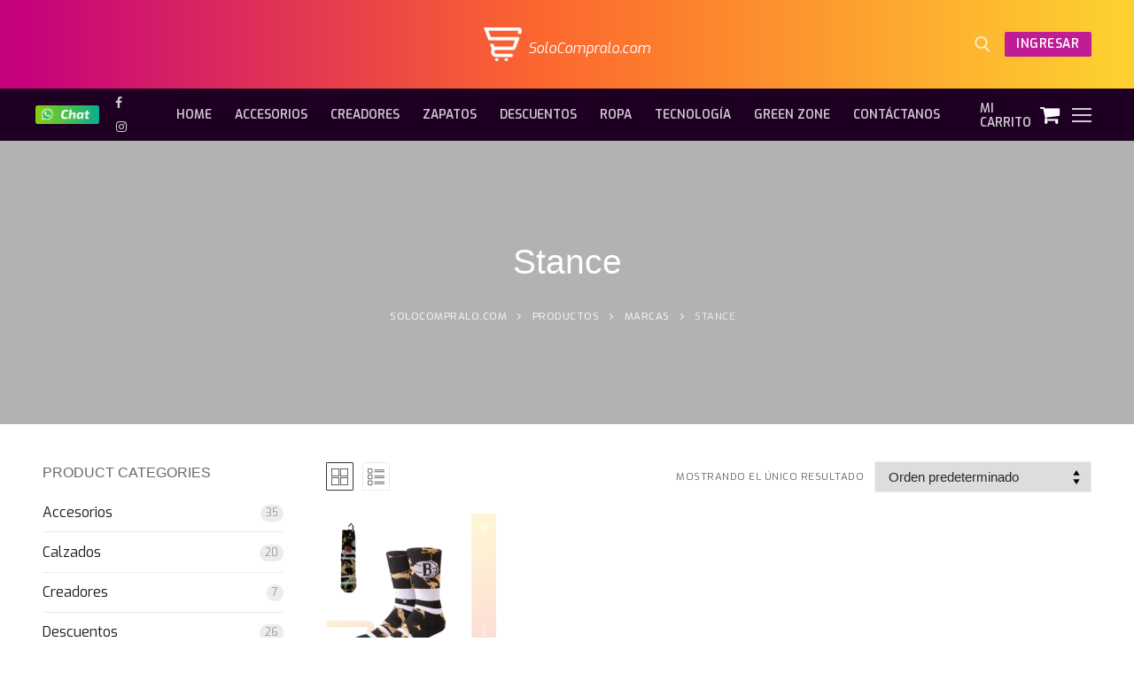

--- FILE ---
content_type: text/html
request_url: https://solocompralo.com/product-category/marcas/stance/
body_size: 20227
content:
<!doctype html>
<html lang="es">
<head>
<meta charset="UTF-8">
<meta name="viewport" content="width=device-width, initial-scale=1, maximum-scale=10.0, user-scalable=yes">
<link rel="profile" href="https://gmpg.org/xfn/11">
<script>document.documentElement.className = document.documentElement.className + ' yes-js js_active js'</script>
<title>Stance &#8211; SoloCompralo.com</title>
<meta name='robots' content='max-image-preview:large' />
<style>img:is([sizes="auto" i], [sizes^="auto," i]) { contain-intrinsic-size: 3000px 1500px }</style>
<script>window._wca = window._wca || [];</script>
<script type='application/javascript'>console.log('PixelYourSite Free version 9.4.7.1');</script>
<link rel='dns-prefetch' href='//stats.wp.com' />
<link rel='dns-prefetch' href='//www.googletagmanager.com' />
<link rel='dns-prefetch' href='//cdnjs.cloudflare.com' />
<link rel='dns-prefetch' href='//fonts.googleapis.com' />
<link rel="alternate" type="application/rss+xml" title="SoloCompralo.com &raquo; Feed" href="https://solocompralo.com/feed/" />
<link rel="alternate" type="application/rss+xml" title="SoloCompralo.com &raquo; Feed de los comentarios" href="https://solocompralo.com/comments/feed/" />
<link rel="alternate" type="application/rss+xml" title="SoloCompralo.com &raquo; Stance Categoría Feed" href="https://solocompralo.com/product-category/marcas/stance/feed/" />
<script type="text/javascript">
/* <![CDATA[ */
window._wpemojiSettings = {"baseUrl":"https:\/\/s.w.org\/images\/core\/emoji\/15.0.3\/72x72\/","ext":".png","svgUrl":"https:\/\/s.w.org\/images\/core\/emoji\/15.0.3\/svg\/","svgExt":".svg","source":{"concatemoji":"https:\/\/solocompralo.com\/wp-includes\/js\/wp-emoji-release.min.js?ver=c50b25e167715b86a4188d609eba7fb5"}};
/*! This file is auto-generated */
!function(i,n){var o,s,e;function c(e){try{var t={supportTests:e,timestamp:(new Date).valueOf()};sessionStorage.setItem(o,JSON.stringify(t))}catch(e){}}function p(e,t,n){e.clearRect(0,0,e.canvas.width,e.canvas.height),e.fillText(t,0,0);var t=new Uint32Array(e.getImageData(0,0,e.canvas.width,e.canvas.height).data),r=(e.clearRect(0,0,e.canvas.width,e.canvas.height),e.fillText(n,0,0),new Uint32Array(e.getImageData(0,0,e.canvas.width,e.canvas.height).data));return t.every(function(e,t){return e===r[t]})}function u(e,t,n){switch(t){case"flag":return n(e,"\ud83c\udff3\ufe0f\u200d\u26a7\ufe0f","\ud83c\udff3\ufe0f\u200b\u26a7\ufe0f")?!1:!n(e,"\ud83c\uddfa\ud83c\uddf3","\ud83c\uddfa\u200b\ud83c\uddf3")&&!n(e,"\ud83c\udff4\udb40\udc67\udb40\udc62\udb40\udc65\udb40\udc6e\udb40\udc67\udb40\udc7f","\ud83c\udff4\u200b\udb40\udc67\u200b\udb40\udc62\u200b\udb40\udc65\u200b\udb40\udc6e\u200b\udb40\udc67\u200b\udb40\udc7f");case"emoji":return!n(e,"\ud83d\udc26\u200d\u2b1b","\ud83d\udc26\u200b\u2b1b")}return!1}function f(e,t,n){var r="undefined"!=typeof WorkerGlobalScope&&self instanceof WorkerGlobalScope?new OffscreenCanvas(300,150):i.createElement("canvas"),a=r.getContext("2d",{willReadFrequently:!0}),o=(a.textBaseline="top",a.font="600 32px Arial",{});return e.forEach(function(e){o[e]=t(a,e,n)}),o}function t(e){var t=i.createElement("script");t.src=e,t.defer=!0,i.head.appendChild(t)}"undefined"!=typeof Promise&&(o="wpEmojiSettingsSupports",s=["flag","emoji"],n.supports={everything:!0,everythingExceptFlag:!0},e=new Promise(function(e){i.addEventListener("DOMContentLoaded",e,{once:!0})}),new Promise(function(t){var n=function(){try{var e=JSON.parse(sessionStorage.getItem(o));if("object"==typeof e&&"number"==typeof e.timestamp&&(new Date).valueOf()<e.timestamp+604800&&"object"==typeof e.supportTests)return e.supportTests}catch(e){}return null}();if(!n){if("undefined"!=typeof Worker&&"undefined"!=typeof OffscreenCanvas&&"undefined"!=typeof URL&&URL.createObjectURL&&"undefined"!=typeof Blob)try{var e="postMessage("+f.toString()+"("+[JSON.stringify(s),u.toString(),p.toString()].join(",")+"));",r=new Blob([e],{type:"text/javascript"}),a=new Worker(URL.createObjectURL(r),{name:"wpTestEmojiSupports"});return void(a.onmessage=function(e){c(n=e.data),a.terminate(),t(n)})}catch(e){}c(n=f(s,u,p))}t(n)}).then(function(e){for(var t in e)n.supports[t]=e[t],n.supports.everything=n.supports.everything&&n.supports[t],"flag"!==t&&(n.supports.everythingExceptFlag=n.supports.everythingExceptFlag&&n.supports[t]);n.supports.everythingExceptFlag=n.supports.everythingExceptFlag&&!n.supports.flag,n.DOMReady=!1,n.readyCallback=function(){n.DOMReady=!0}}).then(function(){return e}).then(function(){var e;n.supports.everything||(n.readyCallback(),(e=n.source||{}).concatemoji?t(e.concatemoji):e.wpemoji&&e.twemoji&&(t(e.twemoji),t(e.wpemoji)))}))}((window,document),window._wpemojiSettings);
/* ]]> */
</script>
<style id='wp-emoji-styles-inline-css' type='text/css'>
img.wp-smiley, img.emoji {
display: inline !important;
border: none !important;
box-shadow: none !important;
height: 1em !important;
width: 1em !important;
margin: 0 0.07em !important;
vertical-align: -0.1em !important;
background: none !important;
padding: 0 !important;
}
</style>
<link rel='stylesheet' id='wp-block-library-css' href='//solocompralo.com/wp-content/cache/wpfc-minified/qkc3fgqi/i11if.css' type='text/css' media='all' />
<style id='wp-block-library-inline-css' type='text/css'>
.has-text-align-justify{text-align:justify;}
</style>
<link rel='stylesheet' id='mediaelement-css' href='//solocompralo.com/wp-content/cache/wpfc-minified/k00dozxk/i11if.css' type='text/css' media='all' />
<link rel='stylesheet' id='wp-mediaelement-css' href='//solocompralo.com/wp-content/cache/wpfc-minified/339l3kg3/i11if.css' type='text/css' media='all' />
<link rel='stylesheet' id='jquery-selectBox-css' href='//solocompralo.com/wp-content/cache/wpfc-minified/jzxct2xx/i11if.css' type='text/css' media='all' />
<link rel='stylesheet' id='yith-wcwl-font-awesome-css' href='//solocompralo.com/wp-content/cache/wpfc-minified/6wsmbd85/i11if.css' type='text/css' media='all' />
<link rel='stylesheet' id='woocommerce_prettyPhoto_css-css' href='//solocompralo.com/wp-content/cache/wpfc-minified/86p9ipfb/i11if.css' type='text/css' media='all' />
<link rel='stylesheet' id='yith-wcwl-main-css' href='//solocompralo.com/wp-content/cache/wpfc-minified/f1r3qj7w/i11if.css' type='text/css' media='all' />
<style id='yith-wcwl-main-inline-css' type='text/css'>
.yith-wcwl-share li a{color: #FFFFFF;}.yith-wcwl-share li a:hover{color: #FFFFFF;}.yith-wcwl-share a.facebook{background: #39599E; background-color: #39599E;}.yith-wcwl-share a.facebook:hover{background: #39599E; background-color: #39599E;}.yith-wcwl-share a.twitter{background: #45AFE2; background-color: #45AFE2;}.yith-wcwl-share a.twitter:hover{background: #39599E; background-color: #39599E;}.yith-wcwl-share a.pinterest{background: #AB2E31; background-color: #AB2E31;}.yith-wcwl-share a.pinterest:hover{background: #39599E; background-color: #39599E;}.yith-wcwl-share a.email{background: #FBB102; background-color: #FBB102;}.yith-wcwl-share a.email:hover{background: #39599E; background-color: #39599E;}.yith-wcwl-share a.whatsapp{background: #00A901; background-color: #00A901;}.yith-wcwl-share a.whatsapp:hover{background: #39599E; background-color: #39599E;}
</style>
<style id='classic-theme-styles-inline-css' type='text/css'>
/*! This file is auto-generated */
.wp-block-button__link{color:#fff;background-color:#32373c;border-radius:9999px;box-shadow:none;text-decoration:none;padding:calc(.667em + 2px) calc(1.333em + 2px);font-size:1.125em}.wp-block-file__button{background:#32373c;color:#fff;text-decoration:none}
</style>
<style id='global-styles-inline-css' type='text/css'>
:root{--wp--preset--aspect-ratio--square: 1;--wp--preset--aspect-ratio--4-3: 4/3;--wp--preset--aspect-ratio--3-4: 3/4;--wp--preset--aspect-ratio--3-2: 3/2;--wp--preset--aspect-ratio--2-3: 2/3;--wp--preset--aspect-ratio--16-9: 16/9;--wp--preset--aspect-ratio--9-16: 9/16;--wp--preset--color--black: #000000;--wp--preset--color--cyan-bluish-gray: #abb8c3;--wp--preset--color--white: #ffffff;--wp--preset--color--pale-pink: #f78da7;--wp--preset--color--vivid-red: #cf2e2e;--wp--preset--color--luminous-vivid-orange: #ff6900;--wp--preset--color--luminous-vivid-amber: #fcb900;--wp--preset--color--light-green-cyan: #7bdcb5;--wp--preset--color--vivid-green-cyan: #00d084;--wp--preset--color--pale-cyan-blue: #8ed1fc;--wp--preset--color--vivid-cyan-blue: #0693e3;--wp--preset--color--vivid-purple: #9b51e0;--wp--preset--gradient--vivid-cyan-blue-to-vivid-purple: linear-gradient(135deg,rgba(6,147,227,1) 0%,rgb(155,81,224) 100%);--wp--preset--gradient--light-green-cyan-to-vivid-green-cyan: linear-gradient(135deg,rgb(122,220,180) 0%,rgb(0,208,130) 100%);--wp--preset--gradient--luminous-vivid-amber-to-luminous-vivid-orange: linear-gradient(135deg,rgba(252,185,0,1) 0%,rgba(255,105,0,1) 100%);--wp--preset--gradient--luminous-vivid-orange-to-vivid-red: linear-gradient(135deg,rgba(255,105,0,1) 0%,rgb(207,46,46) 100%);--wp--preset--gradient--very-light-gray-to-cyan-bluish-gray: linear-gradient(135deg,rgb(238,238,238) 0%,rgb(169,184,195) 100%);--wp--preset--gradient--cool-to-warm-spectrum: linear-gradient(135deg,rgb(74,234,220) 0%,rgb(151,120,209) 20%,rgb(207,42,186) 40%,rgb(238,44,130) 60%,rgb(251,105,98) 80%,rgb(254,248,76) 100%);--wp--preset--gradient--blush-light-purple: linear-gradient(135deg,rgb(255,206,236) 0%,rgb(152,150,240) 100%);--wp--preset--gradient--blush-bordeaux: linear-gradient(135deg,rgb(254,205,165) 0%,rgb(254,45,45) 50%,rgb(107,0,62) 100%);--wp--preset--gradient--luminous-dusk: linear-gradient(135deg,rgb(255,203,112) 0%,rgb(199,81,192) 50%,rgb(65,88,208) 100%);--wp--preset--gradient--pale-ocean: linear-gradient(135deg,rgb(255,245,203) 0%,rgb(182,227,212) 50%,rgb(51,167,181) 100%);--wp--preset--gradient--electric-grass: linear-gradient(135deg,rgb(202,248,128) 0%,rgb(113,206,126) 100%);--wp--preset--gradient--midnight: linear-gradient(135deg,rgb(2,3,129) 0%,rgb(40,116,252) 100%);--wp--preset--font-size--small: 13px;--wp--preset--font-size--medium: 20px;--wp--preset--font-size--large: 36px;--wp--preset--font-size--x-large: 42px;--wp--preset--font-family--inter: "Inter", sans-serif;--wp--preset--font-family--cardo: Cardo;--wp--preset--spacing--20: 0.44rem;--wp--preset--spacing--30: 0.67rem;--wp--preset--spacing--40: 1rem;--wp--preset--spacing--50: 1.5rem;--wp--preset--spacing--60: 2.25rem;--wp--preset--spacing--70: 3.38rem;--wp--preset--spacing--80: 5.06rem;--wp--preset--shadow--natural: 6px 6px 9px rgba(0, 0, 0, 0.2);--wp--preset--shadow--deep: 12px 12px 50px rgba(0, 0, 0, 0.4);--wp--preset--shadow--sharp: 6px 6px 0px rgba(0, 0, 0, 0.2);--wp--preset--shadow--outlined: 6px 6px 0px -3px rgba(255, 255, 255, 1), 6px 6px rgba(0, 0, 0, 1);--wp--preset--shadow--crisp: 6px 6px 0px rgba(0, 0, 0, 1);}:where(.is-layout-flex){gap: 0.5em;}:where(.is-layout-grid){gap: 0.5em;}body .is-layout-flex{display: flex;}.is-layout-flex{flex-wrap: wrap;align-items: center;}.is-layout-flex > :is(*, div){margin: 0;}body .is-layout-grid{display: grid;}.is-layout-grid > :is(*, div){margin: 0;}:where(.wp-block-columns.is-layout-flex){gap: 2em;}:where(.wp-block-columns.is-layout-grid){gap: 2em;}:where(.wp-block-post-template.is-layout-flex){gap: 1.25em;}:where(.wp-block-post-template.is-layout-grid){gap: 1.25em;}.has-black-color{color: var(--wp--preset--color--black) !important;}.has-cyan-bluish-gray-color{color: var(--wp--preset--color--cyan-bluish-gray) !important;}.has-white-color{color: var(--wp--preset--color--white) !important;}.has-pale-pink-color{color: var(--wp--preset--color--pale-pink) !important;}.has-vivid-red-color{color: var(--wp--preset--color--vivid-red) !important;}.has-luminous-vivid-orange-color{color: var(--wp--preset--color--luminous-vivid-orange) !important;}.has-luminous-vivid-amber-color{color: var(--wp--preset--color--luminous-vivid-amber) !important;}.has-light-green-cyan-color{color: var(--wp--preset--color--light-green-cyan) !important;}.has-vivid-green-cyan-color{color: var(--wp--preset--color--vivid-green-cyan) !important;}.has-pale-cyan-blue-color{color: var(--wp--preset--color--pale-cyan-blue) !important;}.has-vivid-cyan-blue-color{color: var(--wp--preset--color--vivid-cyan-blue) !important;}.has-vivid-purple-color{color: var(--wp--preset--color--vivid-purple) !important;}.has-black-background-color{background-color: var(--wp--preset--color--black) !important;}.has-cyan-bluish-gray-background-color{background-color: var(--wp--preset--color--cyan-bluish-gray) !important;}.has-white-background-color{background-color: var(--wp--preset--color--white) !important;}.has-pale-pink-background-color{background-color: var(--wp--preset--color--pale-pink) !important;}.has-vivid-red-background-color{background-color: var(--wp--preset--color--vivid-red) !important;}.has-luminous-vivid-orange-background-color{background-color: var(--wp--preset--color--luminous-vivid-orange) !important;}.has-luminous-vivid-amber-background-color{background-color: var(--wp--preset--color--luminous-vivid-amber) !important;}.has-light-green-cyan-background-color{background-color: var(--wp--preset--color--light-green-cyan) !important;}.has-vivid-green-cyan-background-color{background-color: var(--wp--preset--color--vivid-green-cyan) !important;}.has-pale-cyan-blue-background-color{background-color: var(--wp--preset--color--pale-cyan-blue) !important;}.has-vivid-cyan-blue-background-color{background-color: var(--wp--preset--color--vivid-cyan-blue) !important;}.has-vivid-purple-background-color{background-color: var(--wp--preset--color--vivid-purple) !important;}.has-black-border-color{border-color: var(--wp--preset--color--black) !important;}.has-cyan-bluish-gray-border-color{border-color: var(--wp--preset--color--cyan-bluish-gray) !important;}.has-white-border-color{border-color: var(--wp--preset--color--white) !important;}.has-pale-pink-border-color{border-color: var(--wp--preset--color--pale-pink) !important;}.has-vivid-red-border-color{border-color: var(--wp--preset--color--vivid-red) !important;}.has-luminous-vivid-orange-border-color{border-color: var(--wp--preset--color--luminous-vivid-orange) !important;}.has-luminous-vivid-amber-border-color{border-color: var(--wp--preset--color--luminous-vivid-amber) !important;}.has-light-green-cyan-border-color{border-color: var(--wp--preset--color--light-green-cyan) !important;}.has-vivid-green-cyan-border-color{border-color: var(--wp--preset--color--vivid-green-cyan) !important;}.has-pale-cyan-blue-border-color{border-color: var(--wp--preset--color--pale-cyan-blue) !important;}.has-vivid-cyan-blue-border-color{border-color: var(--wp--preset--color--vivid-cyan-blue) !important;}.has-vivid-purple-border-color{border-color: var(--wp--preset--color--vivid-purple) !important;}.has-vivid-cyan-blue-to-vivid-purple-gradient-background{background: var(--wp--preset--gradient--vivid-cyan-blue-to-vivid-purple) !important;}.has-light-green-cyan-to-vivid-green-cyan-gradient-background{background: var(--wp--preset--gradient--light-green-cyan-to-vivid-green-cyan) !important;}.has-luminous-vivid-amber-to-luminous-vivid-orange-gradient-background{background: var(--wp--preset--gradient--luminous-vivid-amber-to-luminous-vivid-orange) !important;}.has-luminous-vivid-orange-to-vivid-red-gradient-background{background: var(--wp--preset--gradient--luminous-vivid-orange-to-vivid-red) !important;}.has-very-light-gray-to-cyan-bluish-gray-gradient-background{background: var(--wp--preset--gradient--very-light-gray-to-cyan-bluish-gray) !important;}.has-cool-to-warm-spectrum-gradient-background{background: var(--wp--preset--gradient--cool-to-warm-spectrum) !important;}.has-blush-light-purple-gradient-background{background: var(--wp--preset--gradient--blush-light-purple) !important;}.has-blush-bordeaux-gradient-background{background: var(--wp--preset--gradient--blush-bordeaux) !important;}.has-luminous-dusk-gradient-background{background: var(--wp--preset--gradient--luminous-dusk) !important;}.has-pale-ocean-gradient-background{background: var(--wp--preset--gradient--pale-ocean) !important;}.has-electric-grass-gradient-background{background: var(--wp--preset--gradient--electric-grass) !important;}.has-midnight-gradient-background{background: var(--wp--preset--gradient--midnight) !important;}.has-small-font-size{font-size: var(--wp--preset--font-size--small) !important;}.has-medium-font-size{font-size: var(--wp--preset--font-size--medium) !important;}.has-large-font-size{font-size: var(--wp--preset--font-size--large) !important;}.has-x-large-font-size{font-size: var(--wp--preset--font-size--x-large) !important;}
:where(.wp-block-post-template.is-layout-flex){gap: 1.25em;}:where(.wp-block-post-template.is-layout-grid){gap: 1.25em;}
:where(.wp-block-columns.is-layout-flex){gap: 2em;}:where(.wp-block-columns.is-layout-grid){gap: 2em;}
:root :where(.wp-block-pullquote){font-size: 1.5em;line-height: 1.6;}
</style>
<link rel='stylesheet' id='rs-plugin-settings-css' href='//solocompralo.com/wp-content/cache/wpfc-minified/7w9ipihr/i11if.css' type='text/css' media='all' />
<style id='rs-plugin-settings-inline-css' type='text/css'>
#rs-demo-id {}
</style>
<link rel='stylesheet' id='woocommerce-general-css' href='//solocompralo.com/wp-content/cache/wpfc-minified/f40rjb5q/i11if.css' type='text/css' media='all' />
<link rel='stylesheet' id='woocommerce-smallscreen-css' href='//solocompralo.com/wp-content/cache/wpfc-minified/8vy59prm/i11if.css' type='text/css' media='only screen and (max-width: 768px)' />
<style id='woocommerce-inline-inline-css' type='text/css'>
.woocommerce form .form-row .required { visibility: visible; }
</style>
<link rel='stylesheet' id='brands-styles-css' href='//solocompralo.com/wp-content/cache/wpfc-minified/du25jttg/c0iig.css' type='text/css' media='all' />
<link rel='stylesheet' id='pwb-styles-frontend-css' href='//solocompralo.com/wp-content/cache/wpfc-minified/31z2ierm/i11if.css' type='text/css' media='all' />
<link rel='stylesheet' id='jquery-lazyloadxt-fadein-css-css' href='//solocompralo.com/wp-content/cache/wpfc-minified/f5wdy19j/i11if.css' type='text/css' media='all' />
<link rel='stylesheet' id='a3a3_lazy_load-css' href='//solocompralo.com/wp-content/cache/wpfc-minified/eiyv8l33/i11if.css' type='text/css' media='all' />
<link rel='stylesheet' id='customify-style-css' href='//solocompralo.com/wp-content/cache/wpfc-minified/76z58cw5/i11if.css' type='text/css' media='all' />
<style id='customify-style-inline-css' type='text/css'>
.header-top .header--row-inner,.button,button,button.button,input[type="button"],input[type="reset"],input[type="submit"],.button:not(.components-button):not(.customize-partial-edit-shortcut-button), input[type="button"]:not(.components-button):not(.customize-partial-edit-shortcut-button),input[type="reset"]:not(.components-button):not(.customize-partial-edit-shortcut-button), input[type="submit"]:not(.components-button):not(.customize-partial-edit-shortcut-button),.pagination .nav-links > *:hover,.pagination .nav-links span,.nav-menu-desktop.style-full-height .primary-menu-ul > li.current-menu-item > a, .nav-menu-desktop.style-full-height .primary-menu-ul > li.current-menu-ancestor > a,.nav-menu-desktop.style-full-height .primary-menu-ul > li > a:hover,.posts-layout .readmore-button:hover{    background-color: #333333;}.posts-layout .readmore-button {color: #333333;}.pagination .nav-links > *:hover,.pagination .nav-links span,.entry-single .tags-links a:hover, .entry-single .cat-links a:hover,.posts-layout .readmore-button,.posts-layout .readmore-button:hover{    border-color: #333333;}                 .wc-svg-btn.active,        .woocommerce-tabs.wc-tabs-horizontal ul.tabs li.active,        #review_form {            border-color: #333333;        }                .wc-svg-btn.active,        .wc-single-tabs ul.tabs li.active a,        .wc-single-tabs .tab-section.active .tab-section-heading a {            color: #333333;        }.customify-builder-btn{    background-color: #de1b3c;}                 .add_to_cart_button        {            background-color: #de1b3c;        }a                   {                    color: #1c1c1c;} .woocommerce-account .woocommerce-MyAccount-navigation ul li.is-active a,        .woocommerce-account .woocommerce-MyAccount-navigation ul li a:hover {            color: #1c1c1c;        }a:hover, a:focus,.link-meta:hover, .link-meta a:hover{    color: #6b6b6b;}body {font-family: "Exo";font-weight: normal;}.site-branding .site-title, .site-branding .site-title a {font-family: "Exo";font-weight: 200;font-size: 30px;letter-spacing: 6px;}.entry-content h1, .wp-block h1, .entry-single .entry-title {font-family: "Exo";font-weight: 100;}.entry-content h2, .wp-block h2 {font-family: "Exo";font-weight: normal;}.entry-content h3, .wp-block h3 {font-family: "Exo";font-weight: 200;}.entry-content h4, .wp-block h4 {font-family: "Exo";font-weight: 200;}.entry-content h5, .wp-block h5 {font-family: "Exo";font-weight: 200;}.entry-content h6, .wp-block h6 {font-family: "Exo";font-weight: 300;}#page-cover {background-image: url("https://customifysites.com/outfit/wp-content/uploads/sites/15/2018/09/pexels-photo-341003.jpeg?t=1540195082961");}#page-cover {-webkit-background-size: cover; -moz-background-size: cover; -o-background-size: cover; background-size: cover;}#page-cover {background-position: center;}#page-cover {background-repeat: no-repeat;}.header--row:not(.header--transparent).header-top .header--row-inner  {background-color: #f0f0f0;} .header--row:not(.header--transparent).header-main .header--row-inner  {background-color: #1e0022;border-style: none;} .header--row:not(.header--transparent).header-bottom .header--row-inner  {background-color: #e8e8e8;box-shadow: 0px 0px 0px 0px rgba(0,0,0,0) ;;} .sub-menu .li-duplicator {display:none !important;}.builder-header-html-item.item--html p, .builder-header-html-item.item--html {font-weight: 400;text-transform: none;font-size: 14px;}.header-search_icon-item .header-search-modal  {border-style: solid;} .header-search_icon-item .search-field  {border-style: solid;} .header-search_box-item .search-form-fields {font-family: "Exo 2";font-weight: 100;}.dark-mode .header-search_box-item .search-form-fields, .header-search_box-item .search-form-fields  {border-style: none;box-shadow: 0px 0px 0px 0px rgba(0,0,0,0) ;;} a.item--button  {background-color: #bf1c96;} #cb-row--footer-bottom .footer--row-inner {background-color: #1e0022}.footer-social-icons.customify-builder-social-icons.color-custom li a {color: #0a0a0a;}.footer-social-icons.customify-builder-social-icons.color-custom li a:hover {color: #595959;}.site-content .content-area  {background-color: #FFFFFF;} .woocommerce .button.add_to_cart_button, .woocommerce .button.alt,.woocommerce .button.added_to_cart, .woocommerce .button.checkout, .woocommerce .button.product_type_variable,.item--wc_cart .cart-icon .cart-qty .customify-wc-total-qty{    background-color: #de1b3c;}.comment-form-rating a, .star-rating,.comment-form-rating a:hover, .comment-form-rating a:focus, .star-rating:hover, .star-rating:focus{    color: #111111;}/* CSS for desktop */#page-cover {text-align: center;}#page-cover .page-cover-inner {min-height: 320px;}.header--row.header-top .customify-grid, .header--row.header-top .style-full-height .primary-menu-ul > li > a {min-height: 100px;}.header--row.header-main .customify-grid, .header--row.header-main .style-full-height .primary-menu-ul > li > a {min-height: 59px;}.header--row.header-bottom .customify-grid, .header--row.header-bottom .style-full-height .primary-menu-ul > li > a {min-height: 37px;}.header--row .builder-item--html, .builder-item.builder-item--group .item--inner.builder-item--html {margin-top: 7px;margin-right: 0px;margin-bottom: 0px;margin-left: 0px;}.header--row .builder-first--html {text-align: left;}.site-header .site-branding img { max-width: 43px; } .site-header .cb-row--mobile .site-branding img { width: 43px; }.header--row .builder-first--logo {text-align: center;}.header--row .builder-first--nav-icon {text-align: right;}.header-search_icon-item .search-submit {margin-left: -40px;}.header--row .builder-first--search_icon {text-align: right;}.header-search_box-item .search-form-fields {width: 165px;}.header-search_box-item .search-form-fields, .header-search_box-item .search-form-fields .search-field {height: 29px;}.header-search_box-item .search-submit svg,.header-search_box-item .header-search-form button.search-submit svg {height: 15px; width: 15px;}.header-search_box-item .search-submit{margin-left: -28px;} .header-search_box-item .woo_bootster_search .search-submit{margin-left: -28px;} .header-search_box-item .header-search-form button.search-submit{margin-left:-28px;}.header--row .builder-item--primary-menu, .builder-item.builder-item--group .item--inner.builder-item--primary-menu {margin-left: -13px;}.header--row .builder-first--primary-menu {text-align: left;}.header-social-icons.customify-builder-social-icons li a { font-size: 16px; }.header--row .builder-first--social-icons {text-align: right;}.builder-header-wc_cart-item .cart-icon i:before {font-size: 24px;}.header--row .builder-first--wc_cart {text-align: right;}.footer-social-icons.customify-builder-social-icons li a { font-size: 17px; }.footer-social-icons.customify-builder-social-icons li {margin-left: 4px; margin-right: 4px;}.footer--row .builder-first--footer-social-icons {text-align: right;}/* CSS for tablet */@media screen and (max-width: 1024px) { #page-cover .page-cover-inner {min-height: 250px;}.header-menu-sidebar-inner {text-align: center;}.header--row .builder-first--html {text-align: center;}.header--row .builder-first--nav-icon {text-align: left;}.header-search_icon-item .search-submit {margin-left: -40px;}.header--row .builder-first--search_icon {text-align: right;}.header-search_box-item .search-submit{margin-left: -40px;} .header-search_box-item .woo_bootster_search .search-submit{margin-left: -40px;} .header-search_box-item .header-search-form button.search-submit{margin-left:-40px;} }/* CSS for mobile */@media screen and (max-width: 568px) { .site-branding .site-title, .site-branding .site-title a {font-size: 23px;}#page-cover .page-cover-inner {min-height: 150px;}.header--row.header-top .customify-grid, .header--row.header-top .style-full-height .primary-menu-ul > li > a {min-height: 30px;}.header--row.header-main .customify-grid, .header--row.header-main .style-full-height .primary-menu-ul > li > a {min-height: 63px;}.builder-header-html-item.item--html p, .builder-header-html-item.item--html {font-size: 13px;}.header--row .builder-first--nav-icon {text-align: left;}.header-search_icon-item .search-submit {margin-left: -40px;}.header--row .builder-first--search_icon {text-align: right;}.header-search_box-item .search-submit{margin-left: -40px;} .header-search_box-item .woo_bootster_search .search-submit{margin-left: -40px;} .header-search_box-item .header-search-form button.search-submit{margin-left:-40px;}.header--row .builder-first--wc_cart {text-align: right;} }
</style>
<link rel='stylesheet' id='chld_thm_cfg_child-css' href='//solocompralo.com/wp-content/themes/solocompralo/style.css?ver=0.3.4.1597108249' type='text/css' media='all' />
<link rel='stylesheet' id='owl-style-css' href='https://cdnjs.cloudflare.com/ajax/libs/OwlCarousel2/2.3.4/assets/owl.carousel.min.css?ver=c50b25e167715b86a4188d609eba7fb5' type='text/css' media='all' />
<link rel='stylesheet' id='owl-theme-css' href='https://cdnjs.cloudflare.com/ajax/libs/OwlCarousel2/2.3.4/assets/owl.theme.default.min.css?ver=c50b25e167715b86a4188d609eba7fb5' type='text/css' media='all' />
<link rel='stylesheet' id='font-awesome-css' href='//solocompralo.com/wp-content/cache/wpfc-minified/nrlxdvz/i11if.css' type='text/css' media='all' />
<style id='font-awesome-inline-css' type='text/css'>
[data-font="FontAwesome"]:before {font-family: 'FontAwesome' !important;content: attr(data-icon) !important;speak: none !important;font-weight: normal !important;font-variant: normal !important;text-transform: none !important;line-height: 1 !important;font-style: normal !important;-webkit-font-smoothing: antialiased !important;-moz-osx-font-smoothing: grayscale !important;}
</style>
<link rel='stylesheet' id='customify-google-font-css' href='//fonts.googleapis.com/css?family=Exo%3A100%2C100i%2C200%2C200i%2C300%2C300i%2C400%2C400i%2C500%2C500i%2C600%2C600i%2C700%2C700i%2C800%2C800i%2C900%2C900i%7CExo+2%3A100%2C100i%2C200%2C200i%2C300%2C300i%2C400%2C400i%2C500%2C500i%2C600%2C600i%2C700%2C700i%2C800%2C800i%2C900%2C900i&#038;ver=0.3.4.1597108249' type='text/css' media='all' />
<!--n2css--><script src='//solocompralo.com/wp-content/cache/wpfc-minified/f4nxuaqb/h9ykk.js' type="text/javascript"></script>
<!-- <script type="text/javascript" src="https://solocompralo.com/wp-includes/js/jquery/jquery.min.js?ver=3.7.1" id="jquery-core-js"></script> -->
<!-- <script type="text/javascript" src="https://solocompralo.com/wp-includes/js/jquery/jquery-migrate.min.js?ver=3.4.1" id="jquery-migrate-js"></script> -->
<!-- <script type="text/javascript" src="https://solocompralo.com/wp-content/plugins/revslider/public/assets/js/rbtools.min.js?ver=6.3.5" id="tp-tools-js"></script> -->
<!-- <script type="text/javascript" src="https://solocompralo.com/wp-content/plugins/revslider/public/assets/js/rs6.min.js?ver=6.3.5" id="revmin-js"></script> -->
<!-- <script type="text/javascript" src="https://solocompralo.com/wp-content/plugins/woocommerce/assets/js/jquery-blockui/jquery.blockUI.min.js?ver=2.7.0-wc.9.7.1" id="jquery-blockui-js" defer="defer" data-wp-strategy="defer"></script> -->
<script type="text/javascript" id="wc-add-to-cart-js-extra">
/* <![CDATA[ */
var wc_add_to_cart_params = {"ajax_url":"\/wp-admin\/admin-ajax.php","wc_ajax_url":"\/?wc-ajax=%%endpoint%%","i18n_view_cart":"Ver carrito","cart_url":"https:\/\/solocompralo.com\/cart\/","is_cart":"","cart_redirect_after_add":"no"};
/* ]]> */
</script>
<script src='//solocompralo.com/wp-content/cache/wpfc-minified/304gh0m/h9ykk.js' type="text/javascript"></script>
<!-- <script type="text/javascript" src="https://solocompralo.com/wp-content/plugins/woocommerce/assets/js/frontend/add-to-cart.min.js?ver=9.7.1" id="wc-add-to-cart-js" defer="defer" data-wp-strategy="defer"></script> -->
<!-- <script type="text/javascript" src="https://solocompralo.com/wp-content/plugins/woocommerce/assets/js/js-cookie/js.cookie.min.js?ver=2.1.4-wc.9.7.1" id="js-cookie-js" defer="defer" data-wp-strategy="defer"></script> -->
<script type="text/javascript" id="woocommerce-js-extra">
/* <![CDATA[ */
var woocommerce_params = {"ajax_url":"\/wp-admin\/admin-ajax.php","wc_ajax_url":"\/?wc-ajax=%%endpoint%%","i18n_password_show":"Mostrar contrase\u00f1a","i18n_password_hide":"Ocultar contrase\u00f1a","qty_pm":"1"};
/* ]]> */
</script>
<script src='//solocompralo.com/wp-content/cache/wpfc-minified/2ool2cyj/h9ykk.js' type="text/javascript"></script>
<!-- <script type="text/javascript" src="https://solocompralo.com/wp-content/plugins/woocommerce/assets/js/frontend/woocommerce.min.js?ver=9.7.1" id="woocommerce-js" defer="defer" data-wp-strategy="defer"></script> -->
<script type="text/javascript" src="https://stats.wp.com/s-202512.js" id="woocommerce-analytics-js" defer="defer" data-wp-strategy="defer"></script>
<script src='//solocompralo.com/wp-content/cache/wpfc-minified/6jga9bby/i11if.js' type="text/javascript"></script>
<!-- <script type="text/javascript" src="https://solocompralo.com/wp-content/plugins/pixelyoursite/dist/scripts/jquery.bind-first-0.2.3.min.js?ver=c50b25e167715b86a4188d609eba7fb5" id="jquery-bind-first-js"></script> -->
<!-- <script type="text/javascript" src="https://solocompralo.com/wp-content/plugins/pixelyoursite/dist/scripts/js.cookie-2.1.3.min.js?ver=2.1.3" id="js-cookie-pys-js"></script> -->
<script type="text/javascript" id="pys-js-extra">
/* <![CDATA[ */
var pysOptions = {"staticEvents":{"facebook":{"woo_view_category":[{"delay":0,"type":"static","name":"ViewCategory","pixelIds":["307612967039414"],"eventID":"6a357fd2-9f45-496f-9bce-7e78b3c5cd58","params":{"content_type":"product","content_category":"Marcas","content_name":"Stance","content_ids":["3249"],"page_title":"Stance","post_type":"product_cat","post_id":238,"plugin":"PixelYourSite","user_role":"guest","event_url":"solocompralo.com\/product-category\/marcas\/stance\/"},"e_id":"woo_view_category","ids":[],"hasTimeWindow":false,"timeWindow":0,"woo_order":"","edd_order":""}],"init_event":[{"delay":0,"type":"static","name":"PageView","pixelIds":["307612967039414"],"eventID":"c9e73077-cda7-41c1-9e49-1ff782036012","params":{"page_title":"Stance","post_type":"product_cat","post_id":238,"plugin":"PixelYourSite","user_role":"guest","event_url":"solocompralo.com\/product-category\/marcas\/stance\/"},"e_id":"init_event","ids":[],"hasTimeWindow":false,"timeWindow":0,"woo_order":"","edd_order":""}]}},"dynamicEvents":[],"triggerEvents":[],"triggerEventTypes":[],"facebook":{"pixelIds":["307612967039414"],"advancedMatching":[],"advancedMatchingEnabled":true,"removeMetadata":false,"contentParams":{"post_type":"product_cat","post_id":238,"content_name":"Stance"},"commentEventEnabled":true,"wooVariableAsSimple":false,"downloadEnabled":true,"formEventEnabled":true,"serverApiEnabled":true,"wooCRSendFromServer":false,"send_external_id":null},"ga":{"trackingIds":["UA-174158166-1"],"enhanceLinkAttr":false,"anonimizeIP":false,"commentEventEnabled":true,"commentEventNonInteractive":false,"downloadEnabled":true,"downloadEventNonInteractive":false,"formEventEnabled":true,"crossDomainEnabled":false,"crossDomainAcceptIncoming":false,"crossDomainDomains":[],"isDebugEnabled":[false],"disableAdvertisingFeatures":false,"disableAdvertisingPersonalization":false,"wooVariableAsSimple":false},"debug":"","siteUrl":"https:\/\/solocompralo.com","ajaxUrl":"https:\/\/solocompralo.com\/wp-admin\/admin-ajax.php","ajax_event":"9f06b395fd","enable_remove_download_url_param":"1","cookie_duration":"7","last_visit_duration":"60","enable_success_send_form":"","ajaxForServerEvent":"1","send_external_id":"1","external_id_expire":"180","gdpr":{"ajax_enabled":false,"all_disabled_by_api":false,"facebook_disabled_by_api":false,"analytics_disabled_by_api":false,"google_ads_disabled_by_api":false,"pinterest_disabled_by_api":false,"bing_disabled_by_api":false,"externalID_disabled_by_api":false,"facebook_prior_consent_enabled":true,"analytics_prior_consent_enabled":true,"google_ads_prior_consent_enabled":null,"pinterest_prior_consent_enabled":true,"bing_prior_consent_enabled":true,"cookiebot_integration_enabled":false,"cookiebot_facebook_consent_category":"marketing","cookiebot_analytics_consent_category":"statistics","cookiebot_tiktok_consent_category":"marketing","cookiebot_google_ads_consent_category":null,"cookiebot_pinterest_consent_category":"marketing","cookiebot_bing_consent_category":"marketing","consent_magic_integration_enabled":false,"real_cookie_banner_integration_enabled":false,"cookie_notice_integration_enabled":false,"cookie_law_info_integration_enabled":false},"cookie":{"disabled_all_cookie":false,"disabled_advanced_form_data_cookie":false,"disabled_landing_page_cookie":false,"disabled_first_visit_cookie":false,"disabled_trafficsource_cookie":false,"disabled_utmTerms_cookie":false,"disabled_utmId_cookie":false},"woo":{"enabled":true,"enabled_save_data_to_orders":true,"addToCartOnButtonEnabled":true,"addToCartOnButtonValueEnabled":true,"addToCartOnButtonValueOption":"price","singleProductId":null,"removeFromCartSelector":"form.woocommerce-cart-form .remove","addToCartCatchMethod":"add_cart_hook","is_order_received_page":false,"containOrderId":false},"edd":{"enabled":false}};
/* ]]> */
</script>
<script src='//solocompralo.com/wp-content/cache/wpfc-minified/kz8hrabc/i11if.js' type="text/javascript"></script>
<!-- <script type="text/javascript" src="https://solocompralo.com/wp-content/plugins/pixelyoursite/dist/scripts/public.js?ver=9.4.7.1" id="pys-js"></script> -->
<!-- Fragmento de código de la etiqueta de Google (gtag.js) añadida por Site Kit -->
<!-- Fragmento de código de Google Analytics añadido por Site Kit -->
<script type="text/javascript" src="https://www.googletagmanager.com/gtag/js?id=G-4BQHTCPRSJ" id="google_gtagjs-js" async></script>
<script type="text/javascript" id="google_gtagjs-js-after">
/* <![CDATA[ */
window.dataLayer = window.dataLayer || [];function gtag(){dataLayer.push(arguments);}
gtag("set","linker",{"domains":["solocompralo.com"]});
gtag("js", new Date());
gtag("set", "developer_id.dZTNiMT", true);
gtag("config", "G-4BQHTCPRSJ");
/* ]]> */
</script>
<!-- Finalizar fragmento de código de la etiqueta de Google (gtags.js) añadida por Site Kit -->
<script type="text/javascript" src="https://cdnjs.cloudflare.com/ajax/libs/OwlCarousel2/2.3.4/owl.carousel.min.js?ver=c50b25e167715b86a4188d609eba7fb5" id="owl-script-js"></script>
<link rel="https://api.w.org/" href="https://solocompralo.com/wp-json/" /><link rel="alternate" title="JSON" type="application/json" href="https://solocompralo.com/wp-json/wp/v2/product_cat/238" /><link rel="EditURI" type="application/rsd+xml" title="RSD" href="https://solocompralo.com/xmlrpc.php?rsd" />
<meta name="generator" content="Site Kit by Google 1.148.0" /><!-- HFCM by 99 Robots - Snippet # 1: PIXEL DE FACEBOOK -->
<!-- Facebook Pixel Code -->
<script>
!function(f,b,e,v,n,t,s)
{if(f.fbq)return;n=f.fbq=function(){n.callMethod?
n.callMethod.apply(n,arguments):n.queue.push(arguments)};
if(!f._fbq)f._fbq=n;n.push=n;n.loaded=!0;n.version='2.0';
n.queue=[];t=b.createElement(e);t.async=!0;
t.src=v;s=b.getElementsByTagName(e)[0];
s.parentNode.insertBefore(t,s)}(window, document,'script',
'https://connect.facebook.net/en_US/fbevents.js');
fbq('init', '307612967039414');
fbq('track', 'PageView');
</script>
<noscript><img height="1" width="1" style="display:none"
src="https://www.facebook.com/tr?id=307612967039414&ev=PageView&noscript=1"
/></noscript>
<!-- End Facebook Pixel Code -->
<!-- /end HFCM by 99 Robots -->
<!-- HFCM by 99 Robots - Snippet # 2: Funciones del sitio -->
<script>
var data = {
action: 'is_user_logged_in'
};
jQuery(document).ready(function(){
var data = {
action: 'is_user_logged_in'
};
jQuery.post(woocommerce_params.ajax_url, data, function(response) {
if(response == 'yes') {
jQuery(".builder-item--button[data-section='header_button']").addClass("is_logged");
jQuery(".builder-item--button[data-section='header_button'] > a").text("Mi Cuenta");
jQuery(".builder-item--button[data-section='header_button'] > a").before("<div class='display_name'><i class='fa fa-user' aria-hidden='true'></i> " + test.current_user.data.display_name + "</div>");
var navWoo = document.querySelector(".woocommerce-MyAccount-navigation");
if(navWoo !== undefined){
jQuery(".woocommerce-MyAccount-navigation ul > li:nth-child(2)").after('<li class="woocommerce-MyAccount-navigation-link woocommerce-MyAccount-navigation-link--edit-address"><a href="https://solocompralo.com/lista-de-deseos/">Lista de deseos</a></li>');
}
} else {
}
jQuery(".btn_principal").click(function(){
let lnk = jQuery(this).find("a");
document.location.href = jQuery(lnk).attr('href');
});
});
jQuery(document).ready(function(){
jQuery(".pwb-brands-cols-outer").addClass('owl-carousel');
jQuery(".pwb-brands-cols-outer").addClass('owl-theme');
jQuery(".pwb-brands-cols-outer").owlCarousel({
items : 5, 
loop:true,
margin:5,
dots:true,
autoplay:true,
});
});
});
</script>
<!-- /end HFCM by 99 Robots -->
<!-- This website runs the Product Feed PRO for WooCommerce by AdTribes.io plugin - version 13.1.2 -->
<style>img#wpstats{display:none}</style>
<noscript><style>.woocommerce-product-gallery{ opacity: 1 !important; }</style></noscript>
<meta name="generator" content="Powered by Slider Revolution 6.3.5 - responsive, Mobile-Friendly Slider Plugin for WordPress with comfortable drag and drop interface." />
<style class='wp-fonts-local' type='text/css'>
@font-face{font-family:Inter;font-style:normal;font-weight:300 900;font-display:fallback;src:url('https://solocompralo.com/wp-content/plugins/woocommerce/assets/fonts/Inter-VariableFont_slnt,wght.woff2') format('woff2');font-stretch:normal;}
@font-face{font-family:Cardo;font-style:normal;font-weight:400;font-display:fallback;src:url('https://solocompralo.com/wp-content/plugins/woocommerce/assets/fonts/cardo_normal_400.woff2') format('woff2');}
</style>
<link rel="icon" href="https://solocompralo.com/wp-content/uploads/2019/12/favicon_4.png" sizes="32x32" />
<link rel="icon" href="https://solocompralo.com/wp-content/uploads/2019/12/favicon_4.png" sizes="192x192" />
<link rel="apple-touch-icon" href="https://solocompralo.com/wp-content/uploads/2019/12/favicon_4.png" />
<meta name="msapplication-TileImage" content="https://solocompralo.com/wp-content/uploads/2019/12/favicon_4.png" />
<script type="text/javascript">function setREVStartSize(e){
//window.requestAnimationFrame(function() {				 
window.RSIW = window.RSIW===undefined ? window.innerWidth : window.RSIW;	
window.RSIH = window.RSIH===undefined ? window.innerHeight : window.RSIH;	
try {								
var pw = document.getElementById(e.c).parentNode.offsetWidth,
newh;
pw = pw===0 || isNaN(pw) ? window.RSIW : pw;
e.tabw = e.tabw===undefined ? 0 : parseInt(e.tabw);
e.thumbw = e.thumbw===undefined ? 0 : parseInt(e.thumbw);
e.tabh = e.tabh===undefined ? 0 : parseInt(e.tabh);
e.thumbh = e.thumbh===undefined ? 0 : parseInt(e.thumbh);
e.tabhide = e.tabhide===undefined ? 0 : parseInt(e.tabhide);
e.thumbhide = e.thumbhide===undefined ? 0 : parseInt(e.thumbhide);
e.mh = e.mh===undefined || e.mh=="" || e.mh==="auto" ? 0 : parseInt(e.mh,0);		
if(e.layout==="fullscreen" || e.l==="fullscreen") 						
newh = Math.max(e.mh,window.RSIH);					
else{					
e.gw = Array.isArray(e.gw) ? e.gw : [e.gw];
for (var i in e.rl) if (e.gw[i]===undefined || e.gw[i]===0) e.gw[i] = e.gw[i-1];					
e.gh = e.el===undefined || e.el==="" || (Array.isArray(e.el) && e.el.length==0)? e.gh : e.el;
e.gh = Array.isArray(e.gh) ? e.gh : [e.gh];
for (var i in e.rl) if (e.gh[i]===undefined || e.gh[i]===0) e.gh[i] = e.gh[i-1];
var nl = new Array(e.rl.length),
ix = 0,						
sl;					
e.tabw = e.tabhide>=pw ? 0 : e.tabw;
e.thumbw = e.thumbhide>=pw ? 0 : e.thumbw;
e.tabh = e.tabhide>=pw ? 0 : e.tabh;
e.thumbh = e.thumbhide>=pw ? 0 : e.thumbh;					
for (var i in e.rl) nl[i] = e.rl[i]<window.RSIW ? 0 : e.rl[i];
sl = nl[0];									
for (var i in nl) if (sl>nl[i] && nl[i]>0) { sl = nl[i]; ix=i;}															
var m = pw>(e.gw[ix]+e.tabw+e.thumbw) ? 1 : (pw-(e.tabw+e.thumbw)) / (e.gw[ix]);					
newh =  (e.gh[ix] * m) + (e.tabh + e.thumbh);
}				
if(window.rs_init_css===undefined) window.rs_init_css = document.head.appendChild(document.createElement("style"));					
document.getElementById(e.c).height = newh+"px";
window.rs_init_css.innerHTML += "#"+e.c+"_wrapper { height: "+newh+"px }";				
} catch(e){
console.log("Failure at Presize of Slider:" + e)
}					   
//});
};</script>
<style type="text/css" id="wp-custom-css">
/**
#ca0a75
#e73f4c
#faac2f
**/
.woocommerce .woocommerce-checkout #customer_details, .woocommerce-page .woocommerce-checkout #customer_details {
width: 50%;
float: left;
}
label[for="payment_method_medianetpay"]:after{
content:" ";
width:65px; background:url("https://solocompralo.com/wp-content/uploads/2021/12/logo-visa-mastercard-medianetx65.png") top left / 65px auto no-repeat;
height:25px;
float: right;
max-width: 65px;
display: block;
margin-left:20px;
position: relative;
}
body .fa {
display: inline-block;
font: normal normal normal 14px/1 FontAwesome;
}
.header-main .dark-mode {
/*background:#e73f4c;*/
}
.header--row:not(.header--transparent).header-top .header--row-inner{
background: url('//solocompralo.com/wp-content/uploads/2019/12/back_02.png') center top / 100% 100% no-repeat;
}
@media screen and (max-width: 568px){
.header--row.header-main .customify-grid, .header--row.header-main .style-full-height .primary-menu-ul > li > a {
min-height: 63px;
background: url(//solocompralo.com/wp-content/uploads/2019/12/back_02.png) center top / 100% 100% no-repeat;
}
}
@media (min-width:768px){
#header-menu-sidebar-inner > div:nth-child(1),
#header-menu-sidebar-inner > div:nth-child(2){
display:none;
}
#header-menu-sidebar-inner > div:last-child{
display:none;
}
}
#masthead-inner .col-v2-right .item--inner.is_logged{
display:block;
}
.btn_principal{
cursor:pointer;
}
#masthead-inner .col-v2-right .item--inner.is_logged .display_name{
display:block;
margin-bottom:10px;
text-align:center;
max-width: 100px;
}
@media (min-width: 993px){
#order_review_heading, .woocommerce #order_review, .woocommerce-page #order_review {
max-width: 42%;
}
}
.header-main .light-mode{
/*background: url('//solocompralo.com/wp-content/uploads/2019/12/back_02.png') center top / 100% 100% no-repeat;*/
background:#1e0022;
box-shadow:none;
}
.site-branding .site-title, .site-branding .site-title a {
font-family: "Exo";
font-weight: 400;
font-size: 16px;
letter-spacing: normal;
text-transform: none;
font-style: italic;
margin-top: 5px;
}
.site-branding a {
display: inline-block;
text-transform: uppercase;
letter-spacing: .4px;
font-weight: 600;
display: flex;
justify-content: center;
}
.elementor-element-c6d524a{
background: url('//solocompralo.com/wp-content/uploads/2019/12/back_02.png') center top / 100% 100% no-repeat;
}
.elementor-element-6846652 h2{
color:#fff !important;
}
input[type='submit'], button[type='submit']{
background:#c6017c !important;
color:#fff !important;
border-radius: 2px !important;
}
input[type='text'], input[type='email']{
background:#fff !important;
color:#444 !important;
}
/** FOOTER **/
.footer--row-inner.light-mode{
background: url('//solocompralo.com/wp-content/uploads/2019/12/back_02.png') center top / 100% 100% no-repeat;
color:#fff;
}
#site-footer .footer-social-icons .social-icon-instagram {
background: rgb(1,68,234);
background: linear-gradient(173deg, rgba(1,68,234,1) 0%, rgba(152,36,209,1) 20%, rgba(254,139,82,1) 80%, rgba(254,228,116,1) 100%) !important;
}
.footer--row-inner.light-mode a{
color:#fff;
}
#site-footer #media_image-3 img{
margin:0px auto;
display:block;
position:relative;
}
/** NEWSLETTER **/
.elementor-element-7f0c6d2 label{
color:white;
}
#newsletter
input[type='submit'], #newsletter button[type='submit'],
#newsletter input[type='text'], #newsletter input[type='email']{
border:none !important;
}
#footer-contacto .elementor-icon-box-wrapper{
max-height:50px;
display:flex;
justify-content:start;
align-items:center;
flex-direction:row;
}
#footer-contacto .elementor-icon-box-wrapper > div{
max-height:30px;
display:flex;
justify-content:start;
align-items:center;
}
#footer-contacto .elementor-icon-box-wrapper > .elementor-icon-box-content{
max-height:20px;
display:flex;
justify-content:start;
align-items:center;
padding-left:10px;
}
#footer-contacto .elementor-icon-box-wrapper > .elementor-icon-box-content h3{
max-height:20px;
display:flex;
justify-content:start;
align-items:center;
font-weight:normal;
}
/** SEARCH **/
.header-search_icon-item .header-search-modal-wrapper{
transform: translate(50px, 0px);
}
.header-search_icon-item.search-left .header-search-modal-wrapper {
left: auto;
right: 2em;
top: -1.5em;
}
.header-search-modal {
border: 0px solid #eaecee;
padding: 0em;
background: none;
width: 280px;
position: relative;
margin-top: 15px;
box-shadow: 0 3px 30px rgba(25,30,35,.1);
}
.header-search-modal::before {
content: none;
}
.input-qty-pm {
flex-wrap: unset;
}
/** POPUP **/
.pum-container .pum-close {
min-height: 26px !important;
height: 26px !important;
}
div#pum_popup_title_1362 {
display: none;
}
/** CARUSELL DE MARCAS  **/
.owl-item .pwb-brands-col3{
min-width:80%;
margin:0px auto !important;
padding:0px !important;
}
.owl-item{
text-align:center;
align-items:center;
justify-content:center;
}
/** WOOCOMMERCE CHECKOUT **/
#scwc_etiqueta_field .woocommerce-input-wrapper{
display:flex;
}
#scwc_etiqueta_field .woocommerce-input-wrapper label{
font-size:0px !important;
}
#scwc_etiqueta_field .woocommerce-input-wrapper input{
zoom:1.4;
cursor:pointer;
}
#scwc_etiqueta_field .woocommerce-input-wrapper label{
height:150px;
width:100px;
}
#scwc_etiqueta_field .woocommerce-input-wrapper label[for="scwc_etiqueta_1"]{  
background: url(https://solocompralo.com/wp-content/uploads/2020/08/sticker1.jpg) left top / auto 130px no-repeat;
}
#scwc_etiqueta_field .woocommerce-input-wrapper label[for="scwc_etiqueta_2"]{  
background: url(https://solocompralo.com/wp-content/uploads/2020/08/sticker2.jpg) left top / auto 130px no-repeat;  
}
#scwc_etiqueta_field .woocommerce-input-wrapper label[for="scwc_etiqueta_3"]{  
background: url(https://solocompralo.com/wp-content/uploads/2020/08/sticker3.jpg) left top / auto 130px no-repeat; 
}
@media (max-width:768px){
.woocommerce ul.products {
/*border:8px solid red;*/
display: grid;
grid-template-columns: 1fr 1fr;
grid-template-rows:1fr;
max-width:100vw;
}
.woocommerce ul.products li.product, .woocommerce ul.products>li {
display:block !important;
max-width:100% !important;
left:auto !important;
min-width:99% !important;
margin:0px !important;
/*border:1px solid green;*/
}
.woocommerce ul.products>li img{
/*min-width:40vw;*/
}
.woocommerce-loop-product__title a{
word-break: break-all;
}
}
</style>
</head>
<body data-rsssl=1 class="archive tax-product_cat term-stance term-238 wp-custom-logo theme-customify woocommerce woocommerce-page woocommerce-no-js hfeed sidebar-content main-layout-sidebar-content site-full-width menu_sidebar_dropdown later-wc-version elementor-default elementor-kit-997">
<div id="page" class="site box-shadow">
<a class="skip-link screen-reader-text" href="#site-content">Ir al contenido</a>
<a class="close is-size-medium  close-panel close-sidebar-panel" href="#">
<span class="hamburger hamburger--squeeze is-active">
<span class="hamburger-box">
<span class="hamburger-inner"><span class="screen-reader-text">Menú</span></span>
</span>
</span>
<span class="screen-reader-text">Cerrar</span>
</a><header id="masthead" class="site-header header-v2"><div id="masthead-inner" class="site-header-inner">							<div  class="header-top header--row layout-full-contained"  id="cb-row--header-top"  data-row-id="top"  data-show-on="desktop">
<div class="header--row-inner header-top-inner dark-mode">
<div class="customify-container">
<div class="customify-grid  cb-row--desktop hide-on-mobile hide-on-tablet customify-grid-middle"><div class="row-v2 row-v2-top no-left"><div class="col-v2 col-v2-left"></div><div class="col-v2 col-v2-center"><div class="item--inner builder-item--logo" data-section="title_tagline" data-item-id="logo" >		<div class="site-branding logo-left">
<a href="https://solocompralo.com/" class="logo-link" rel="home" itemprop="url">
<img class="site-img-logo" src="https://solocompralo.com/wp-content/uploads/2019/12/logo_white.png" alt="SoloCompralo.com">
</a>
<div class="site-name-desc">						<p class="site-title">
<a href="https://solocompralo.com/" rel="home">SoloCompralo.com</a>
</p>
</div>		</div><!-- .site-branding -->
</div></div><div class="col-v2 col-v2-right"><div class="item--inner builder-item--search_icon" data-section="search_icon" data-item-id="search_icon" ><div class="header-search_icon-item item--search_icon">		<a class="search-icon" href="#">
<span class="ic-search">
<svg aria-hidden="true" focusable="false" role="presentation" xmlns="http://www.w3.org/2000/svg" width="20" height="21" viewBox="0 0 20 21">
<path fill="currentColor" fill-rule="evenodd" d="M12.514 14.906a8.264 8.264 0 0 1-4.322 1.21C3.668 16.116 0 12.513 0 8.07 0 3.626 3.668.023 8.192.023c4.525 0 8.193 3.603 8.193 8.047 0 2.033-.769 3.89-2.035 5.307l4.999 5.552-1.775 1.597-5.06-5.62zm-4.322-.843c3.37 0 6.102-2.684 6.102-5.993 0-3.31-2.732-5.994-6.102-5.994S2.09 4.76 2.09 8.07c0 3.31 2.732 5.993 6.102 5.993z"></path>
</svg>
</span>
<span class="ic-close">
<svg version="1.1" id="Capa_1" xmlns="http://www.w3.org/2000/svg" xmlns:xlink="http://www.w3.org/1999/xlink" x="0px" y="0px" width="612px" height="612px" viewBox="0 0 612 612" fill="currentColor" style="enable-background:new 0 0 612 612;" xml:space="preserve"><g><g id="cross"><g><polygon points="612,36.004 576.521,0.603 306,270.608 35.478,0.603 0,36.004 270.522,306.011 0,575.997 35.478,611.397 306,341.411 576.521,611.397 612,575.997 341.459,306.011 " /></g></g></g><g></g><g></g><g></g><g></g><g></g><g></g><g></g><g></g><g></g><g></g><g></g><g></g><g></g><g></g><g></g></svg>
</span>
<span class="arrow-down"></span>
</a>
<div class="header-search-modal-wrapper">
<form role="search" class="header-search-modal header-search-form" action="https://solocompralo.com/">
<label>
<span class="screen-reader-text">Buscar:</span>
<input type="search" class="search-field" placeholder="Búscar..." value="" name="s" title="Buscar:" />
</label>
<button type="submit" class="search-submit">
<svg aria-hidden="true" focusable="false" role="presentation" xmlns="http://www.w3.org/2000/svg" width="20" height="21" viewBox="0 0 20 21">
<path fill="currentColor" fill-rule="evenodd" d="M12.514 14.906a8.264 8.264 0 0 1-4.322 1.21C3.668 16.116 0 12.513 0 8.07 0 3.626 3.668.023 8.192.023c4.525 0 8.193 3.603 8.193 8.047 0 2.033-.769 3.89-2.035 5.307l4.999 5.552-1.775 1.597-5.06-5.62zm-4.322-.843c3.37 0 6.102-2.684 6.102-5.993 0-3.31-2.732-5.994-6.102-5.994S2.09 4.76 2.09 8.07c0 3.31 2.732 5.993 6.102 5.993z"></path>
</svg>
</button>
</form>
</div>
</div></div><div class="item--inner builder-item--button" data-section="header_button" data-item-id="button" ><a href="https://solocompralo.com/my-account/" class="item--button customify-btn customify-builder-btn is-icon-before">Ingresar</a></div></div></div></div>									</div>
</div>
</div>
<div  class="header-main header--row layout-full-contained"  id="cb-row--header-main"  data-row-id="main"  data-show-on="desktop mobile">
<div class="header--row-inner header-main-inner dark-mode">
<div class="customify-container">
<div class="customify-grid  cb-row--desktop hide-on-mobile hide-on-tablet customify-grid-middle"><div class="row-v2 row-v2-main full-cols"><div class="col-v2 col-v2-left"><div class="item--inner builder-item--html" data-section="header_html" data-item-id="html" ><div class="builder-header-html-item item--html"><p><a href="https://api.whatsapp.com/send?phone=593963396869&amp;text=Buen%20d%C3%ADa%20Solocompralo!%20me%20gustar%C3%ADa%20recibir%20informaci%C3%B3n." target="_blank"><img decoding="async" src="//solocompralo.com/wp-content/uploads/2019/12/whatsapp_chat_06.png" /></a></p>
</div></div><div class="item--inner builder-item--social-icons" data-section="header_social_icons" data-item-id="social-icons" ><ul class="header-social-icons customify-builder-social-icons color-custom"><li><a class="social-icon-facebook shape-none" rel="nofollow" target="_blank" href="https://www.facebook.com/solocompralo"><i class="icon fa fa-facebook" title="Facebook"></i></a></li><li><a class="social-icon-instagram shape-none" rel="nofollow" target="_blank" href="https://www.instagram.com/solocompralo/"><i class="icon fa fa-instagram" title="Instagram"></i></a></li></ul></div></div><div class="col-v2 col-v2-center"><div class="item--inner builder-item--primary-menu has_menu" data-section="header_menu_primary" data-item-id="primary-menu" ><nav  id="site-navigation-main-desktop" class="site-navigation primary-menu primary-menu-main nav-menu-desktop primary-menu-desktop style-plain"><ul id="menu-primary" class="primary-menu-ul menu nav-menu"><li id="menu-item--main-desktop-63" class="menu-item menu-item-type-custom menu-item-object-custom menu-item-home menu-item-63"><a href="https://solocompralo.com/"><span class="link-before">Home</span></a></li>
<li id="menu-item--main-desktop-994" class="menu-item menu-item-type-custom menu-item-object-custom menu-item-994"><a href="https://solocompralo.com/product-category/accesorios/"><span class="link-before">Accesorios</span></a></li>
<li id="menu-item--main-desktop-1001" class="menu-item menu-item-type-custom menu-item-object-custom menu-item-1001"><a href="https://solocompralo.com/product-category/creadores/"><span class="link-before">Creadores</span></a></li>
<li id="menu-item--main-desktop-1000" class="menu-item menu-item-type-custom menu-item-object-custom menu-item-1000"><a href="https://solocompralo.com/product-category/shoes/"><span class="link-before">Zapatos</span></a></li>
<li id="menu-item--main-desktop-995" class="menu-item menu-item-type-custom menu-item-object-custom menu-item-995"><a href="https://solocompralo.com/product-category/sale/"><span class="link-before">Descuentos</span></a></li>
<li id="menu-item--main-desktop-996" class="menu-item menu-item-type-custom menu-item-object-custom menu-item-996"><a href="https://solocompralo.com/product-category/clothing/"><span class="link-before">Ropa</span></a></li>
<li id="menu-item--main-desktop-1006" class="menu-item menu-item-type-custom menu-item-object-custom menu-item-1006"><a href="https://solocompralo.com/product-category/tecnologia/"><span class="link-before">Tecnología</span></a></li>
<li id="menu-item--main-desktop-1655" class="menu-item menu-item-type-custom menu-item-object-custom menu-item-1655"><a href="https://solocompralo.com/product-category/gz/"><span class="link-before">Green Zone</span></a></li>
<li id="menu-item--main-desktop-622" class="menu-item menu-item-type-post_type menu-item-object-page menu-item-622"><a href="https://solocompralo.com/contactanos/"><span class="link-before">Contáctanos</span></a></li>
</ul></nav></div></div><div class="col-v2 col-v2-right"><div class="item--inner builder-item--wc_cart" data-section="wc_cart" data-item-id="wc_cart" ><div class="d-align-right builder-header-wc_cart-item item--wc_cart"><a href="https://solocompralo.com/cart/" class="cart-item-link text-uppercase text-small link-meta"><span class="cart-text cart-label wc-cart-mobile-hide wc-cart-tablet-show wc-cart-desktop-show">Mi Carrito</span><span class="cart-subtotal cart-label wc-cart-mobile-hide wc-cart-tablet-hide wc-cart-desktop-hide"><span class="customify-wc-sub-total"><span class="woocommerce-Price-amount amount"><bdi><span class="woocommerce-Price-currencySymbol">&#36;</span>0.00</bdi></span></span></span><span class="cart-icon"><i class="fa fa-shopping-cart"></i> <span class="cart-qty"><span class="customify-wc-total-qty hide-qty">0</span></span></span></a><div class="cart-dropdown-box widget-area"><div class="widget woocommerce widget_shopping_cart"><h2 class="widgettitle">Carrito</h2><div class="widget_shopping_cart_content"></div></div></div></div></div><div class="item--inner builder-item--nav-icon" data-section="header_menu_icon" data-item-id="nav-icon" >		<a class="menu-mobile-toggle item-button is-size-desktop-medium is-size-tablet-medium is-size-mobile-medium">
<span class="hamburger hamburger--squeeze">
<span class="hamburger-box">
<span class="hamburger-inner"></span>
</span>
</span>
<span class="nav-icon--label hide-on-desktop hide-on-tablet hide-on-mobile">Menú</span></a>
</div></div></div></div><div class="cb-row--mobile hide-on-desktop customify-grid customify-grid-middle"><div class="row-v2 row-v2-main no-center"><div class="col-v2 col-v2-left"><div class="item--inner builder-item--logo" data-section="title_tagline" data-item-id="logo" >		<div class="site-branding logo-left">
<a href="https://solocompralo.com/" class="logo-link" rel="home" itemprop="url">
<img class="site-img-logo" src="https://solocompralo.com/wp-content/uploads/2019/12/logo_white.png" alt="SoloCompralo.com">
</a>
<div class="site-name-desc">						<p class="site-title">
<a href="https://solocompralo.com/" rel="home">SoloCompralo.com</a>
</p>
</div>		</div><!-- .site-branding -->
</div></div><div class="col-v2 col-v2-right"><div class="item--inner builder-item--search_icon" data-section="search_icon" data-item-id="search_icon" ><div class="header-search_icon-item item--search_icon">		<a class="search-icon" href="#">
<span class="ic-search">
<svg aria-hidden="true" focusable="false" role="presentation" xmlns="http://www.w3.org/2000/svg" width="20" height="21" viewBox="0 0 20 21">
<path fill="currentColor" fill-rule="evenodd" d="M12.514 14.906a8.264 8.264 0 0 1-4.322 1.21C3.668 16.116 0 12.513 0 8.07 0 3.626 3.668.023 8.192.023c4.525 0 8.193 3.603 8.193 8.047 0 2.033-.769 3.89-2.035 5.307l4.999 5.552-1.775 1.597-5.06-5.62zm-4.322-.843c3.37 0 6.102-2.684 6.102-5.993 0-3.31-2.732-5.994-6.102-5.994S2.09 4.76 2.09 8.07c0 3.31 2.732 5.993 6.102 5.993z"></path>
</svg>
</span>
<span class="ic-close">
<svg version="1.1" id="Capa_1" xmlns="http://www.w3.org/2000/svg" xmlns:xlink="http://www.w3.org/1999/xlink" x="0px" y="0px" width="612px" height="612px" viewBox="0 0 612 612" fill="currentColor" style="enable-background:new 0 0 612 612;" xml:space="preserve"><g><g id="cross"><g><polygon points="612,36.004 576.521,0.603 306,270.608 35.478,0.603 0,36.004 270.522,306.011 0,575.997 35.478,611.397 306,341.411 576.521,611.397 612,575.997 341.459,306.011 " /></g></g></g><g></g><g></g><g></g><g></g><g></g><g></g><g></g><g></g><g></g><g></g><g></g><g></g><g></g><g></g><g></g></svg>
</span>
<span class="arrow-down"></span>
</a>
<div class="header-search-modal-wrapper">
<form role="search" class="header-search-modal header-search-form" action="https://solocompralo.com/">
<label>
<span class="screen-reader-text">Buscar:</span>
<input type="search" class="search-field" placeholder="Búscar..." value="" name="s" title="Buscar:" />
</label>
<button type="submit" class="search-submit">
<svg aria-hidden="true" focusable="false" role="presentation" xmlns="http://www.w3.org/2000/svg" width="20" height="21" viewBox="0 0 20 21">
<path fill="currentColor" fill-rule="evenodd" d="M12.514 14.906a8.264 8.264 0 0 1-4.322 1.21C3.668 16.116 0 12.513 0 8.07 0 3.626 3.668.023 8.192.023c4.525 0 8.193 3.603 8.193 8.047 0 2.033-.769 3.89-2.035 5.307l4.999 5.552-1.775 1.597-5.06-5.62zm-4.322-.843c3.37 0 6.102-2.684 6.102-5.993 0-3.31-2.732-5.994-6.102-5.994S2.09 4.76 2.09 8.07c0 3.31 2.732 5.993 6.102 5.993z"></path>
</svg>
</button>
</form>
</div>
</div></div><div class="item--inner builder-item--wc_cart" data-section="wc_cart" data-item-id="wc_cart" ><div class="d-align-right builder-header-wc_cart-item item--wc_cart"><a href="https://solocompralo.com/cart/" class="cart-item-link text-uppercase text-small link-meta"><span class="cart-text cart-label wc-cart-mobile-hide wc-cart-tablet-show wc-cart-desktop-show">Mi Carrito</span><span class="cart-subtotal cart-label wc-cart-mobile-hide wc-cart-tablet-hide wc-cart-desktop-hide"><span class="customify-wc-sub-total"><span class="woocommerce-Price-amount amount"><bdi><span class="woocommerce-Price-currencySymbol">&#36;</span>0.00</bdi></span></span></span><span class="cart-icon"><i class="fa fa-shopping-cart"></i> <span class="cart-qty"><span class="customify-wc-total-qty hide-qty">0</span></span></span></a><div class="cart-dropdown-box widget-area"><div class="widget woocommerce widget_shopping_cart"><h2 class="widgettitle">Carrito</h2><div class="widget_shopping_cart_content"></div></div></div></div></div><div class="item--inner builder-item--nav-icon" data-section="header_menu_icon" data-item-id="nav-icon" >		<a class="menu-mobile-toggle item-button is-size-desktop-medium is-size-tablet-medium is-size-mobile-medium">
<span class="hamburger hamburger--squeeze">
<span class="hamburger-box">
<span class="hamburger-inner"></span>
</span>
</span>
<span class="nav-icon--label hide-on-desktop hide-on-tablet hide-on-mobile">Menú</span></a>
</div></div></div></div>									</div>
</div>
</div>
<div id="header-menu-sidebar" class="header-menu-sidebar menu-sidebar-panel light-mode"><div id="header-menu-sidebar-bg" class="header-menu-sidebar-bg"><div id="header-menu-sidebar-inner" class="header-menu-sidebar-inner"><div class="builder-item-sidebar mobile-item--html"><div class="item--inner" data-item-id="html" data-section="header_html"><div class="builder-header-html-item item--html"><p><a href="https://api.whatsapp.com/send?phone=593963396869&amp;text=Buen%20d%C3%ADa%20Solocompralo!%20me%20gustar%C3%ADa%20recibir%20informaci%C3%B3n." target="_blank"><img decoding="async" src="//solocompralo.com/wp-content/uploads/2019/12/whatsapp_chat_06.png" /></a></p>
</div></div></div><div class="builder-item-sidebar mobile-item--search_box"><div class="item--inner" data-item-id="search_box" data-section="search_box"><div class="header-search_box-item item--search_box">		<form role="search" class="header-search-form " action="https://solocompralo.com/">
<div class="search-form-fields">
<span class="screen-reader-text">Buscar:</span>
<input type="search" class="search-field" placeholder="Buscar..." value="" name="s" title="Buscar:" />
</div>
<button type="submit" class="search-submit">
<svg aria-hidden="true" focusable="false" role="presentation" xmlns="http://www.w3.org/2000/svg" width="20" height="21" viewBox="0 0 20 21">
<path fill="currentColor" fill-rule="evenodd" d="M12.514 14.906a8.264 8.264 0 0 1-4.322 1.21C3.668 16.116 0 12.513 0 8.07 0 3.626 3.668.023 8.192.023c4.525 0 8.193 3.603 8.193 8.047 0 2.033-.769 3.89-2.035 5.307l4.999 5.552-1.775 1.597-5.06-5.62zm-4.322-.843c3.37 0 6.102-2.684 6.102-5.993 0-3.31-2.732-5.994-6.102-5.994S2.09 4.76 2.09 8.07c0 3.31 2.732 5.993 6.102 5.993z"></path>
</svg>
</button>
</form>
</div></div></div><div class="builder-item-sidebar mobile-item--primary-menu mobile-item--menu "><div class="item--inner" data-item-id="primary-menu" data-section="header_menu_primary"><nav  id="site-navigation-sidebar-mobile" class="site-navigation primary-menu primary-menu-sidebar nav-menu-mobile primary-menu-mobile style-plain"><ul id="menu-primary" class="primary-menu-ul menu nav-menu"><li id="menu-item--sidebar-mobile-63" class="menu-item menu-item-type-custom menu-item-object-custom menu-item-home menu-item-63"><a href="https://solocompralo.com/"><span class="link-before">Home</span></a></li>
<li id="menu-item--sidebar-mobile-994" class="menu-item menu-item-type-custom menu-item-object-custom menu-item-994"><a href="https://solocompralo.com/product-category/accesorios/"><span class="link-before">Accesorios</span></a></li>
<li id="menu-item--sidebar-mobile-1001" class="menu-item menu-item-type-custom menu-item-object-custom menu-item-1001"><a href="https://solocompralo.com/product-category/creadores/"><span class="link-before">Creadores</span></a></li>
<li id="menu-item--sidebar-mobile-1000" class="menu-item menu-item-type-custom menu-item-object-custom menu-item-1000"><a href="https://solocompralo.com/product-category/shoes/"><span class="link-before">Zapatos</span></a></li>
<li id="menu-item--sidebar-mobile-995" class="menu-item menu-item-type-custom menu-item-object-custom menu-item-995"><a href="https://solocompralo.com/product-category/sale/"><span class="link-before">Descuentos</span></a></li>
<li id="menu-item--sidebar-mobile-996" class="menu-item menu-item-type-custom menu-item-object-custom menu-item-996"><a href="https://solocompralo.com/product-category/clothing/"><span class="link-before">Ropa</span></a></li>
<li id="menu-item--sidebar-mobile-1006" class="menu-item menu-item-type-custom menu-item-object-custom menu-item-1006"><a href="https://solocompralo.com/product-category/tecnologia/"><span class="link-before">Tecnología</span></a></li>
<li id="menu-item--sidebar-mobile-1655" class="menu-item menu-item-type-custom menu-item-object-custom menu-item-1655"><a href="https://solocompralo.com/product-category/gz/"><span class="link-before">Green Zone</span></a></li>
<li id="menu-item--sidebar-mobile-622" class="menu-item menu-item-type-post_type menu-item-object-page menu-item-622"><a href="https://solocompralo.com/contactanos/"><span class="link-before">Contáctanos</span></a></li>
</ul></nav></div></div><div class="builder-item-sidebar mobile-item--social-icons"><div class="item--inner" data-item-id="social-icons" data-section="header_social_icons"><ul class="header-social-icons customify-builder-social-icons color-custom"><li><a class="social-icon-facebook shape-none" rel="nofollow" target="_blank" href="https://www.facebook.com/solocompralo"><i class="icon fa fa-facebook" title="Facebook"></i></a></li><li><a class="social-icon-instagram shape-none" rel="nofollow" target="_blank" href="https://www.instagram.com/solocompralo/"><i class="icon fa fa-instagram" title="Instagram"></i></a></li></ul></div></div><div class="builder-item-sidebar mobile-item--button"><div class="item--inner" data-item-id="button" data-section="header_button"><a href="https://solocompralo.com/my-account/" class="item--button customify-btn customify-builder-btn is-icon-before">Ingresar</a></div></div></div></div></div></div></header>		<div id="page-cover" class="page-header--item page-cover ">
<div class="page-cover-inner customify-container">
<h1 class="page-cover-title">Stance</h1>			<div id="page-breadcrumb" class="page-header--item page-breadcrumb breadcrumb--inside  text-uppercase text-xsmall link-meta">
<div class="page-breadcrumb-inner customify-container">
<ul class="page-breadcrumb-list">
<li class="home"><span><a title="Ir a SoloCompralo.com." href="https://solocompralo.com" class="home"><span>SoloCompralo.com</span></a></span></li>
<li class="archive post-product-archive"><span><a title="Ir a Productos." href="https://solocompralo.com/shop/" class="archive post-product-archive"><span>Productos</span></a></span></li>
<li class="taxonomy product_cat"><span><a title="Go to the Marcas Categoría archives." href="https://solocompralo.com/product-category/marcas/" class="taxonomy product_cat"><span>Marcas</span></a></span></li>
<li class="archive taxonomy product_cat current-item"><span><span class="archive taxonomy product_cat current-item">Stance</span></span></li>
</ul>
</div>
</div>
</div>
</div>
<div id="site-content" class="site-content">
<div class="customify-container">
<div class="customify-grid">
<main id="main" class="content-area customify-col-9_sm-12-last_sm-first">
<div class="content-inner">
<div class="woocommerce-listing wc-product-listing wc-grid-view">
<div class="woocommerce-notices-wrapper"></div><div class="wc-catalog-header">	<div class="wc-view-switcher">
<span class="wc-view-mod wc-svg-btn wc-grid-view active" data-mod="grid">
<svg version="1.1" xmlns="http://www.w3.org/2000/svg" xmlns:xlink="http://www.w3.org/1999/xlink" x="0px" y="0px" viewBox="0 0 187.733 187.733" xml:space="preserve"><g><g><path d="M85.333,0H3.413C1.529,0,0,1.529,0,3.413v81.92c0,1.884,1.529,3.413,3.413,3.413h81.92c1.886,0,3.413-1.529,3.413-3.413V3.413C88.747,1.529,87.219,0,85.333,0z M81.92,81.92H6.827V6.827H81.92V81.92z" /></g></g><g><g><path d="M184.32,0H102.4c-1.886,0-3.413,1.529-3.413,3.413v81.92c0,1.884,1.527,3.413,3.413,3.413h81.92c1.886,0,3.413-1.529,3.413-3.413V3.413C187.733,1.529,186.206,0,184.32,0z M180.907,81.92h-75.093V6.827h75.093V81.92z" /></g></g><g><g><path d="M85.333,98.987H3.413C1.529,98.987,0,100.516,0,102.4v81.92c0,1.884,1.529,3.413,3.413,3.413h81.92c1.886,0,3.413-1.529,3.413-3.413V102.4C88.747,100.516,87.219,98.987,85.333,98.987z M81.92,180.907H6.827v-75.093H81.92V180.907z" /></g></g><g><g><path d="M184.32,98.987H102.4c-1.886,0-3.413,1.529-3.413,3.413v81.92c0,1.884,1.527,3.413,3.413,3.413h81.92c1.886,0,3.413-1.529,3.413-3.413V102.4C187.733,100.516,186.206,98.987,184.32,98.987z M180.907,180.907h-75.093v-75.093h75.093V180.907z" /></g></g><g></g><g></g><g></g><g></g><g></g><g></g><g></g><g></g><g></g><g></g><g></g><g></g><g></g><g></g><g></g></svg>
</span>
<span class="wc-view-mod wc-svg-btn wc-list-view " data-mod="list">
<svg version="1.1" xmlns="http://www.w3.org/2000/svg" xmlns:xlink="http://www.w3.org/1999/xlink" x="0px" y="0px" viewBox="0 0 490.1 490.1" xml:space="preserve"><g><g><path d="M32.1,141.15h76.7c17.7,0,32.1-14.4,32.1-32.1v-76.7c0-17.7-14.4-32.1-32.1-32.1H32.1C14.4,0.25,0,14.65,0,32.35v76.7C0,126.75,14.4,141.15,32.1,141.15z M24.5,32.35c0-4.2,3.4-7.6,7.6-7.6h76.7c4.2,0,7.6,3.4,7.6,7.6v76.7c0,4.2-3.4,7.6-7.6,7.6H32.1c-4.2,0-7.6-3.4-7.6-7.6V32.35z" /><path d="M0,283.45c0,17.7,14.4,32.1,32.1,32.1h76.7c17.7,0,32.1-14.4,32.1-32.1v-76.7c0-17.7-14.4-32.1-32.1-32.1H32.1c-17.7,0-32.1,14.4-32.1,32.1V283.45z M24.5,206.65c0-4.2,3.4-7.6,7.6-7.6h76.7c4.2,0,7.6,3.4,7.6,7.6v76.7c0,4.2-3.4,7.6-7.6,7.6H32.1c-4.2,0-7.6-3.4-7.6-7.6V206.65z" /><path d="M0,457.75c0,17.7,14.4,32.1,32.1,32.1h76.7c17.7,0,32.1-14.4,32.1-32.1v-76.7c0-17.7-14.4-32.1-32.1-32.1H32.1c-17.7,0-32.1,14.4-32.1,32.1V457.75z M24.5,381.05c0-4.2,3.4-7.6,7.6-7.6h76.7c4.2,0,7.6,3.4,7.6,7.6v76.7c0,4.2-3.4,7.6-7.6,7.6H32.1c-4.2,0-7.6-3.4-7.6-7.6V381.05z" /><path d="M477.8,31.75H202.3c-6.8,0-12.3,5.5-12.3,12.3c0,6.8,5.5,12.3,12.3,12.3h275.5c6.8,0,12.3-5.5,12.3-12.3C490.1,37.25,484.6,31.75,477.8,31.75z" /><path d="M477.8,85.15H202.3c-6.8,0-12.3,5.5-12.3,12.3s5.5,12.3,12.3,12.3h275.5c6.8,0,12.3-5.5,12.3-12.3C490,90.65,484.6,85.15,477.8,85.15z" /><path d="M477.8,206.05H202.3c-6.8,0-12.3,5.5-12.3,12.3s5.5,12.3,12.3,12.3h275.5c6.8,0,12.3-5.5,12.3-12.3C490,211.55,484.6,206.05,477.8,206.05z" /><path d="M477.8,259.55H202.3c-6.8,0-12.3,5.5-12.3,12.3s5.5,12.3,12.3,12.3h275.5c6.8,0,12.3-5.5,12.3-12.3C490,265.05,484.6,259.55,477.8,259.55z" /><path d="M477.8,380.45H202.3c-6.8,0-12.3,5.5-12.3,12.3s5.5,12.3,12.3,12.3h275.5c6.8,0,12.3-5.5,12.3-12.3C490,385.95,484.6,380.45,477.8,380.45z" /><path d="M490,446.15c0-6.8-5.5-12.3-12.3-12.3H202.3c-6.8,0-12.3,5.5-12.3,12.3s5.5,12.3,12.3,12.3h275.5C484.6,458.35,490,452.85,490,446.15z" /></g></g><g></g><g></g><g></g><g></g><g></g><g></g><g></g><g></g><g></g><g></g><g></g><g></g><g></g><g></g><g></g></svg>
</span>
</div>
<p class="woocommerce-result-count text-uppercase text-xsmall">
Mostrando el único resultado</p>
<form class="woocommerce-ordering" method="get">
<select
name="orderby"
class="orderby"
aria-label="Pedido de la tienda"
>
<option value="menu_order"  selected='selected'>Orden predeterminado</option>
<option value="popularity" >Ordenar por popularidad</option>
<option value="rating" >Ordenar por puntuación media</option>
<option value="date" >Ordenar por los últimos</option>
<option value="price" >Ordenar por precio: bajo a alto</option>
<option value="price-desc" >Ordenar por precio: alto a bajo</option>
</select>
<input type="hidden" name="paged" value="1" />
</form>
</div><ul class="products customify-grid-4_md-4_sm-2_xs-1 wc-grid-view">
<li 
class="customify-col product-has-gallery product type-product post-3249 status-publish first instock product_cat-accesorios product_cat-marcas product_cat-recien-llegados product_cat-stance has-post-thumbnail shipping-taxable purchasable product-type-variable">
<div class="wc-product-inner">
<div class="wc-product-media"><a href="https://solocompralo.com/product/medias_stance_modelos-varios_nba-mlb-marvel-notorious/" class="woocommerce-LoopProduct-link woocommerce-loop-product__link"><img width="300" height="300" src="//solocompralo.com/wp-content/plugins/a3-lazy-load/assets/images/lazy_placeholder.gif" data-lazy-type="image" data-src="https://solocompralo.com/wp-content/uploads/2023/09/22-300x300.png" class="lazy lazy-hidden attachment-woocommerce_thumbnail size-woocommerce_thumbnail" alt="Stance Socks NBA" decoding="async" fetchpriority="high" srcset="" data-srcset="https://solocompralo.com/wp-content/uploads/2023/09/22-300x300.png 300w, https://solocompralo.com/wp-content/uploads/2023/09/22-1024x1024.png 1024w, https://solocompralo.com/wp-content/uploads/2023/09/22-150x150.png 150w, https://solocompralo.com/wp-content/uploads/2023/09/22-768x768.png 768w, https://solocompralo.com/wp-content/uploads/2023/09/22-600x600.png 600w, https://solocompralo.com/wp-content/uploads/2023/09/22-100x100.png 100w, https://solocompralo.com/wp-content/uploads/2023/09/22.png 1080w" sizes="(max-width: 300px) 100vw, 300px" /><noscript><img width="300" height="300" src="https://solocompralo.com/wp-content/uploads/2023/09/22-300x300.png" class="attachment-woocommerce_thumbnail size-woocommerce_thumbnail" alt="Stance Socks NBA" decoding="async" fetchpriority="high" srcset="https://solocompralo.com/wp-content/uploads/2023/09/22-300x300.png 300w, https://solocompralo.com/wp-content/uploads/2023/09/22-1024x1024.png 1024w, https://solocompralo.com/wp-content/uploads/2023/09/22-150x150.png 150w, https://solocompralo.com/wp-content/uploads/2023/09/22-768x768.png 768w, https://solocompralo.com/wp-content/uploads/2023/09/22-600x600.png 600w, https://solocompralo.com/wp-content/uploads/2023/09/22-100x100.png 100w, https://solocompralo.com/wp-content/uploads/2023/09/22.png 1080w" sizes="(max-width: 300px) 100vw, 300px" /></noscript><img width="1080" height="1080" src="https://solocompralo.com/wp-content/uploads/2023/09/27.png" class="attachment-shop_catalog secondary-image image-transition" alt="Stance Socks MLB" decoding="async" srcset="https://solocompralo.com/wp-content/uploads/2023/09/27.png 1080w, https://solocompralo.com/wp-content/uploads/2023/09/27-300x300.png 300w, https://solocompralo.com/wp-content/uploads/2023/09/27-1024x1024.png 1024w, https://solocompralo.com/wp-content/uploads/2023/09/27-150x150.png 150w, https://solocompralo.com/wp-content/uploads/2023/09/27-768x768.png 768w, https://solocompralo.com/wp-content/uploads/2023/09/27-600x600.png 600w, https://solocompralo.com/wp-content/uploads/2023/09/27-100x100.png 100w" sizes="(max-width: 1080px) 100vw, 1080px" /></a></div><div class="wc-product-contents"><div class="wc-product__part wc-product__category show-in-grid show-in-list"><a class="text-uppercase text-xsmall link-meta" href="https://solocompralo.com/product-category/accesorios/" rel="tag">Accesorios</a></div><div class="wc-product__part wc-product__title show-in-grid show-in-list"><h2 class="woocommerce-loop-product__title"><a href="https://solocompralo.com/product/medias_stance_modelos-varios_nba-mlb-marvel-notorious/" class="woocommerce-LoopProduct-link woocommerce-loop-product__link">Medias_Stance_Modelos Varios_NBA-MLB-Marvel-Notorious</a></h2></div><div class="wc-product__part wc-product__price show-in-grid show-in-list">
<span class="price"><span class="woocommerce-Price-amount amount"><bdi><span class="woocommerce-Price-currencySymbol">&#36;</span>24.00</bdi></span> &ndash; <span class="woocommerce-Price-amount amount"><bdi><span class="woocommerce-Price-currencySymbol">&#36;</span>28.00</bdi></span></span>
</div><div class="wc-product__part wc-product__description hide-in-grid show-in-list"><div class="woocommerce-loop-product__desc"><p>Descripción y características del Producto. Largo: Altura de calcetín clásica que llega al punto medio de la parte inferior de la pierna. Mezcla de materiales:&hellip;</p>
</div></div><div class="wc-product__part wc-product__add_to_cart hide-in-grid show-in-list"><a href="https://solocompralo.com/product/medias_stance_modelos-varios_nba-mlb-marvel-notorious/" data-quantity="1" class="button product_type_variable add_to_cart_button" data-product_id="3249" data-product_sku="" aria-label="Elige las opciones para &ldquo;Medias_Stance_Modelos Varios_NBA-MLB-Marvel-Notorious&rdquo;" rel="nofollow"><span class="button-label">Seleccionar opciones</span></a></div></div>	</div>
</li>
</ul>
</div>
</div><!-- #.content-inner -->
              			</main><!-- #main -->
<aside id="sidebar-primary" class="sidebar-primary customify-col-3_sm-12">
<div class="sidebar-primary-inner sidebar-inner widget-area">
<section id="woocommerce_product_categories-2" class="widget woocommerce widget_product_categories"><h4 class="widget-title">Product categories</h4><ul class="product-categories"><li class="cat-item cat-item-39"><a href="https://solocompralo.com/product-category/accesorios/">Accesorios</a> <span class="count">35</span></li>
<li class="cat-item cat-item-22"><a href="https://solocompralo.com/product-category/shoes/">Calzados</a> <span class="count">20</span></li>
<li class="cat-item cat-item-19"><a href="https://solocompralo.com/product-category/creadores/">Creadores</a> <span class="count">7</span></li>
<li class="cat-item cat-item-21"><a href="https://solocompralo.com/product-category/sale/">Descuentos</a> <span class="count">26</span></li>
<li class="cat-item cat-item-145"><a href="https://solocompralo.com/product-category/gz/">Green Zone</a> <span class="count">27</span></li>
<li class="cat-item cat-item-31 cat-parent current-cat-parent"><a href="https://solocompralo.com/product-category/marcas/">Marcas</a> <span class="count">87</span><ul class='children'>
<li class="cat-item cat-item-160"><a href="https://solocompralo.com/product-category/marcas/47/">47</a> <span class="count">7</span></li>
<li class="cat-item cat-item-46"><a href="https://solocompralo.com/product-category/marcas/adidas/">Adidas</a> <span class="count">7</span></li>
<li class="cat-item cat-item-198"><a href="https://solocompralo.com/product-category/marcas/beats/">Beats</a> <span class="count">1</span></li>
<li class="cat-item cat-item-75"><a href="https://solocompralo.com/product-category/marcas/billabong/">Billabong</a> <span class="count">1</span></li>
<li class="cat-item cat-item-179"><a href="https://solocompralo.com/product-category/marcas/caterpillar/">Caterpillar</a> <span class="count">1</span></li>
<li class="cat-item cat-item-191"><a href="https://solocompralo.com/product-category/marcas/dsg/">DSG</a> <span class="count">1</span></li>
<li class="cat-item cat-item-78"><a href="https://solocompralo.com/product-category/marcas/ezekiel/">Ezekiel</a> <span class="count">1</span></li>
<li class="cat-item cat-item-169"><a href="https://solocompralo.com/product-category/marcas/foco/">FOCO</a> <span class="count">2</span></li>
<li class="cat-item cat-item-98"><a href="https://solocompralo.com/product-category/marcas/gbh/">GBH</a> <span class="count">1</span></li>
<li class="cat-item cat-item-33"><a href="https://solocompralo.com/product-category/marcas/marca-glazz/">Glazz</a> <span class="count">4</span></li>
<li class="cat-item cat-item-34"><a href="https://solocompralo.com/product-category/marcas/marca-green-venom/">Green Venom</a> <span class="count">3</span></li>
<li class="cat-item cat-item-87"><a href="https://solocompralo.com/product-category/marcas/guess/">Guess</a> <span class="count">2</span></li>
<li class="cat-item cat-item-74"><a href="https://solocompralo.com/product-category/marcas/hurley/">Hurley</a> <span class="count">6</span></li>
<li class="cat-item cat-item-146"><a href="https://solocompralo.com/product-category/marcas/jeasona/">Jeasona</a> <span class="count">1</span></li>
<li class="cat-item cat-item-211"><a href="https://solocompralo.com/product-category/marcas/jordan/">Jordan</a> <span class="count">3</span></li>
<li class="cat-item cat-item-77"><a href="https://solocompralo.com/product-category/marcas/mosmann/">Mosmann</a> <span class="count">1</span></li>
<li class="cat-item cat-item-159"><a href="https://solocompralo.com/product-category/marcas/new-era/">New Era</a> <span class="count">8</span></li>
<li class="cat-item cat-item-203"><a href="https://solocompralo.com/product-category/marcas/nickelodeon/">Nickelodeon</a> <span class="count">1</span></li>
<li class="cat-item cat-item-47"><a href="https://solocompralo.com/product-category/marcas/nike/">Nike</a> <span class="count">17</span></li>
<li class="cat-item cat-item-172"><a href="https://solocompralo.com/product-category/marcas/oakley/">Oakley</a> <span class="count">1</span></li>
<li class="cat-item cat-item-240"><a href="https://solocompralo.com/product-category/marcas/odd-sox/">Odd Sox</a> <span class="count">1</span></li>
<li class="cat-item cat-item-144"><a href="https://solocompralo.com/product-category/marcas/oranginer/">Oranginer</a> <span class="count">1</span></li>
<li class="cat-item cat-item-214"><a href="https://solocompralo.com/product-category/marcas/puma/">Puma</a> <span class="count">1</span></li>
<li class="cat-item cat-item-190"><a href="https://solocompralo.com/product-category/marcas/quiksilver/">Quiksilver</a> <span class="count">4</span></li>
<li class="cat-item cat-item-163"><a href="https://solocompralo.com/product-category/marcas/reebok/">Reebok</a> <span class="count">1</span></li>
<li class="cat-item cat-item-48"><a href="https://solocompralo.com/product-category/marcas/russell/">Russell</a> <span class="count">1</span></li>
<li class="cat-item cat-item-76"><a href="https://solocompralo.com/product-category/marcas/speedo/">Speedo</a> <span class="count">1</span></li>
<li class="cat-item cat-item-80"><a href="https://solocompralo.com/product-category/marcas/spyder/">Spyder</a> <span class="count">2</span></li>
<li class="cat-item cat-item-238 current-cat"><a href="https://solocompralo.com/product-category/marcas/stance/">Stance</a> <span class="count">1</span></li>
<li class="cat-item cat-item-107"><a href="https://solocompralo.com/product-category/marcas/torege/">Torege</a> <span class="count">1</span></li>
<li class="cat-item cat-item-37"><a href="https://solocompralo.com/product-category/marcas/under-armor/">Under Armour</a> <span class="count">7</span></li>
</ul>
</li>
<li class="cat-item cat-item-30"><a href="https://solocompralo.com/product-category/recien-llegados/">Recién llegados</a> <span class="count">87</span></li>
<li class="cat-item cat-item-25"><a href="https://solocompralo.com/product-category/clothing/">Ropa</a> <span class="count">43</span></li>
<li class="cat-item cat-item-38"><a href="https://solocompralo.com/product-category/tecnologia/">Tecnología</a> <span class="count">11</span></li>
</ul></section><section id="woocommerce_price_filter-1" class="widget woocommerce widget_price_filter"><h4 class="widget-title">Filter by price</h4>
<form method="get" action="https://solocompralo.com/product-category/marcas/stance/">
<div class="price_slider_wrapper">
<div class="price_slider" style="display:none;"></div>
<div class="price_slider_amount" data-step="10">
<label class="screen-reader-text" for="min_price">Precio mínimo</label>
<input type="text" id="min_price" name="min_price" value="20" data-min="20" placeholder="Precio mínimo" />
<label class="screen-reader-text" for="max_price">Precio máximo</label>
<input type="text" id="max_price" name="max_price" value="30" data-max="30" placeholder="Precio máximo" />
<button type="submit" class="button">Filtrar</button>
<div class="price_label" style="display:none;">
Precio: <span class="from"></span> &mdash; <span class="to"></span>
</div>
<div class="clear"></div>
</div>
</div>
</form>
</section>	</div>
</aside><!-- #sidebar-primary -->
</div><!-- #.customify-grid -->
</div><!-- #.customify-container -->
</div><!-- #content -->
<footer class="site-footer" id="site-footer">							<div  class="footer-main footer--row layout-full-contained"  id="cb-row--footer-main"  data-row-id="main"  data-show-on="desktop">
<div class="footer--row-inner footer-main-inner light-mode">
<div class="customify-container">
<div class="customify-grid  customify-grid-top"><div class="customify-col-3_md-3_sm-6_xs-12 builder-item builder-first--footer-1" data-push-left="_sm-0"><div class="item--inner builder-item--footer-1" data-section="sidebar-widgets-footer-1" data-item-id="footer-1" ><div class="widget-area"><section id="nav_menu-1" class="widget widget_nav_menu"><h4 class="widget-title">Menú</h4><div class="menu-footer-site-links-container"><ul id="menu-footer-site-links" class="menu"><li id="menu-item-466" class="menu-item menu-item-type-post_type menu-item-object-page menu-item-466"><a href="https://solocompralo.com/about/">Sobre Nosotros</a></li>
<li id="menu-item-467" class="menu-item menu-item-type-post_type menu-item-object-page menu-item-467"><a href="https://solocompralo.com/contactanos/">Contáctanos</a></li>
<li id="menu-item-811" class="menu-item menu-item-type-post_type menu-item-object-page menu-item-811"><a href="https://solocompralo.com/pagos-y-entregas/">Pagos y entregas</a></li>
<li id="menu-item-694" class="menu-item menu-item-type-post_type menu-item-object-page menu-item-694"><a href="https://solocompralo.com/politica-de-privacidad/">Política de Privacidad</a></li>
<li id="menu-item-695" class="menu-item menu-item-type-post_type menu-item-object-page menu-item-695"><a href="https://solocompralo.com/terminos-y-condiciones-de-uso/">Términos y Condiciones</a></li>
</ul></div></section></div></div></div><div class="customify-col-4_md-4_sm-6_xs-12 builder-item builder-first--footer-2" data-push-left="off-1 _sm-0"><div class="item--inner builder-item--footer-2" data-section="sidebar-widgets-footer-2" data-item-id="footer-2" ><div class="widget-area"><section id="custom_html-3" class="widget_text widget widget_custom_html"><h4 class="widget-title">Contacto</h4><div class="textwidget custom-html-widget"><div class="elementor-widget-wrap" id="footer-contacto">
<div
class="elementor-element elementor-element-cb52a32 elementor-position-left elementor-view-default elementor-vertical-align-top elementor-widget elementor-widget-icon-box"
data-id="cb52a32"
data-element_type="widget"
data-widget_type="icon-box.default">
<div class="elementor-widget-container">
<div class="elementor-icon-box-wrapper">
<div class="elementor-icon-box-icon">
<a
class="elementor-icon elementor-animation-"
href="tel:(408) 606-5775"
style="font-size:16px;color:#fff;">
<i class="icon fa fa-phone-square" title="phone"></i>
</a>
</div>
<div class="elementor-icon-box-content">
<h3 class="elementor-icon-box-title">
<a href="tel:+13054978904" style="font-size:16px;">+1 (305) 497-8904</a>
</h3>
</div>
</div>
</div>
</div>
<div
class="elementor-element elementor-element-ede551b elementor-position-left elementor-view-default elementor-vertical-align-top elementor-widget elementor-widget-icon-box"
data-id="ede551b"
data-element_type="widget"
data-widget_type="icon-box.default">
<div class="elementor-widget-container">
<div class="elementor-icon-box-wrapper">
<div class="elementor-icon-box-icon">
<a
class="elementor-icon elementor-animation-"
href="https://url2.cl/9Cx1M"
style="font-size:16px;color:#fff;">
<i class="icon fa fa-whatsapp" title="phone"></i>
</a>
</div>
<div class="elementor-icon-box-content">
<h3 class="elementor-icon-box-title">
<a href="https://url2.cl/9Cx1M" style="font-size:16px;">+593 963396869</a>
</h3>
</div>
</div>
</div>
</div>
<div
class="elementor-element elementor-element-e82c62c elementor-position-left elementor-view-default elementor-vertical-align-top elementor-widget elementor-widget-icon-box"
data-id="e82c62c"
data-element_type="widget"
data-widget_type="icon-box.default">
<div class="elementor-widget-container">
<div class="elementor-icon-box-wrapper">
<div class="elementor-icon-box-icon">
<a
class="elementor-icon elementor-animation-"
href="slcltradesolutions@gmail.com"
style="font-size:16px;color:#fff;">
<i class="icon fa fa-envelope" title="phone"></i>
</a>
</div>
<div class="elementor-icon-box-content">
<h3 class="elementor-icon-box-title">
<a href="slcltradesolutions@gmail.com" style="font-size:16px;">slcltradesolutions@gmail.com</a>
</h3>
</div>
</div>
</div>
</div>
<div
class="elementor-element elementor-element-e82c62c elementor-position-left elementor-view-default elementor-vertical-align-top elementor-widget elementor-widget-icon-box"
data-id="e82c62c"
data-element_type="widget"
data-widget_type="icon-box.default">
<div class="elementor-widget-container">
<div class="elementor-icon-box-wrapper">
<div class="elementor-icon-box-icon">
<i class="icon fa fa-map-marker" title="direction"></i>
</div>
<div class="elementor-icon-box-content">
<h3 class="elementor-icon-box-title">
<a href="#" style="font-size:16px;">19840 Cutler Bay. 33189</a>
</h3>
</div>
</div>
</div>
</div>
</div></div></section></div></div></div><div class="customify-col-3_md-3_sm-6_xs-12 builder-item builder-first--footer-4" data-push-left="off-1 _sm-0"><div class="item--inner builder-item--footer-4" data-section="sidebar-widgets-footer-4" data-item-id="footer-4" ><div class="widget-area"></div></div></div></div>									</div>
</div>
</div>
<div  class="footer-bottom footer--row layout-full-contained"  id="cb-row--footer-bottom"  data-row-id="bottom"  data-show-on="desktop">
<div class="footer--row-inner footer-bottom-inner dark-mode">
<div class="customify-container">
<div class="customify-grid  customify-grid-top"><div class="customify-col-4_md-4_sm-6_xs-12 builder-item builder-first--footer_copyright" data-push-left="_sm-0"><div class="item--inner builder-item--footer_copyright" data-section="footer_copyright" data-item-id="footer_copyright" ><div class="builder-footer-copyright-item footer-copyright"><p>Copyright &copy; 2025 SoloCompralo.com</p>
</div></div></div><div class="customify-col-2_md-2_sm-6_xs-12 builder-item builder-first--footer-5" data-push-left="off-1 _sm-0"><div class="item--inner builder-item--footer-5" data-section="sidebar-widgets-footer-5" data-item-id="footer-5" ><div class="widget-area"><section id="media_image-3" class="widget widget_media_image"><img width="29" height="25" src="//solocompralo.com/wp-content/plugins/a3-lazy-load/assets/images/lazy_placeholder.gif" data-lazy-type="image" data-src="https://solocompralo.com/wp-content/uploads/2019/12/mini_logo.png" class="lazy lazy-hidden image wp-image-807  attachment-full size-full" alt="" style="max-width: 100%; height: auto;" decoding="async" loading="lazy" /><noscript><img width="29" height="25" src="https://solocompralo.com/wp-content/uploads/2019/12/mini_logo.png" class="image wp-image-807  attachment-full size-full" alt="" style="max-width: 100%; height: auto;" decoding="async" loading="lazy" /></noscript></section></div></div></div><div class="customify-col-4_md-4_sm-6_xs-12 builder-item builder-first--footer-social-icons" data-push-left="off-1 _sm-0"><div class="item--inner builder-item--footer-social-icons" data-section="footer_social_icons" data-item-id="footer-social-icons" ><ul class="footer-social-icons customify-builder-social-icons color-default"><li><a class="social-icon-whatsapp shape-circle" rel="nofollow" target="_blank" href="https://api.whatsapp.com/send?phone=593963396869&#038;text=Buen%20d%C3%ADa%20Solocompralo!%20me%20gustar%C3%ADa%20recibir%20informaci%C3%B3n."><i class="icon fa fa-whatsapp" title="Whatsapp"></i></a></li><li><a class="social-icon-facebook shape-circle" rel="nofollow" target="_blank" href="https://www.facebook.com/solocompralo"><i class="icon fa fa-facebook" title="Facebook"></i></a></li><li><a class="social-icon-instagram shape-circle" rel="nofollow" target="_blank" href="https://www.instagram.com/solocompralo/"><i class="icon fa fa-instagram" title="Instagram"></i></a></li><li></a></li></ul></div></div></div>									</div>
</div>
</div>
</footer></div><!-- #page -->
<div id='pys_ajax_events'></div>        <script>
var node = document.getElementsByClassName('woocommerce-message')[0];
if(node && document.getElementById('pys_late_event')) {
var messageText = node.textContent.trim();
if(!messageText) {
node.style.display = 'none';
}
}
</script>
<noscript><img height="1" width="1" style="display: none;" src="https://www.facebook.com/tr?id=307612967039414&ev=ViewCategory&noscript=1&cd%5Bcontent_type%5D=product&cd%5Bcontent_category%5D=Marcas&cd%5Bcontent_name%5D=Stance&cd%5Bcontent_ids%5D=%5B%223249%22%5D&cd%5Bpage_title%5D=Stance&cd%5Bpost_type%5D=product_cat&cd%5Bpost_id%5D=238&cd%5Bplugin%5D=PixelYourSite&cd%5Buser_role%5D=guest&cd%5Bevent_url%5D=solocompralo.com%2Fproduct-category%2Fmarcas%2Fstance%2F" alt=""></noscript>
<noscript><img height="1" width="1" style="display: none;" src="https://www.facebook.com/tr?id=307612967039414&ev=PageView&noscript=1&cd%5Bpage_title%5D=Stance&cd%5Bpost_type%5D=product_cat&cd%5Bpost_id%5D=238&cd%5Bplugin%5D=PixelYourSite&cd%5Buser_role%5D=guest&cd%5Bevent_url%5D=solocompralo.com%2Fproduct-category%2Fmarcas%2Fstance%2F" alt=""></noscript>
<script type='text/javascript'>
(function () {
var c = document.body.className;
c = c.replace(/woocommerce-no-js/, 'woocommerce-js');
document.body.className = c;
})();
</script>
<link rel='stylesheet' id='wc-blocks-style-css' href='//solocompralo.com/wp-content/cache/wpfc-minified/f1n2gk87/c0iig.css' type='text/css' media='all' />
<script type="text/javascript" src="https://solocompralo.com/wp-content/plugins/yith-woocommerce-wishlist/assets/js/jquery.selectBox.min.js?ver=1.2.0" id="jquery-selectBox-js"></script>
<script type="text/javascript" src="//solocompralo.com/wp-content/plugins/woocommerce/assets/js/prettyPhoto/jquery.prettyPhoto.min.js?ver=3.1.6" id="prettyPhoto-js" data-wp-strategy="defer"></script>
<script type="text/javascript" id="jquery-yith-wcwl-js-extra">
/* <![CDATA[ */
var yith_wcwl_l10n = {"ajax_url":"\/wp-admin\/admin-ajax.php","redirect_to_cart":"no","multi_wishlist":"","hide_add_button":"1","enable_ajax_loading":"","ajax_loader_url":"https:\/\/solocompralo.com\/wp-content\/plugins\/yith-woocommerce-wishlist\/assets\/images\/ajax-loader-alt.svg","remove_from_wishlist_after_add_to_cart":"1","is_wishlist_responsive":"1","time_to_close_prettyphoto":"3000","fragments_index_glue":".","reload_on_found_variation":"1","mobile_media_query":"768","labels":{"cookie_disabled":"Lo siento, pero esta caracter\u00edstica solo est\u00e1 disponible si las cookies de tu navegador est\u00e1n activadas.","added_to_cart_message":"<div class=\"woocommerce-notices-wrapper\"><div class=\"woocommerce-message\" role=\"alert\">Producto a\u00f1adido al carrito con \u00e9xito<\/div><\/div>"},"actions":{"add_to_wishlist_action":"add_to_wishlist","remove_from_wishlist_action":"remove_from_wishlist","reload_wishlist_and_adding_elem_action":"reload_wishlist_and_adding_elem","load_mobile_action":"load_mobile","delete_item_action":"delete_item","save_title_action":"save_title","save_privacy_action":"save_privacy","load_fragments":"load_fragments"},"nonce":{"add_to_wishlist_nonce":"229f85bf35","remove_from_wishlist_nonce":"5bbdceb805","reload_wishlist_and_adding_elem_nonce":"1ea377f7fe","load_mobile_nonce":"bfd17a86a7","delete_item_nonce":"bbf56f9b66","save_title_nonce":"9b3392882e","save_privacy_nonce":"c0e1e47391","load_fragments_nonce":"8ef369a8a1"}};
/* ]]> */
</script>
<script type="text/javascript" src="https://solocompralo.com/wp-content/plugins/yith-woocommerce-wishlist/assets/js/jquery.yith-wcwl.min.js?ver=3.17.0" id="jquery-yith-wcwl-js"></script>
<script type="text/javascript" id="wp12311-scripts-js-extra">
/* <![CDATA[ */
var test = {"current_user":{"data":{},"ID":0,"caps":[],"cap_key":null,"roles":[],"allcaps":[],"filter":null}};
/* ]]> */
</script>
<script type="text/javascript" src="https://solocompralo.com/wp-content/themes/solocompralo/main.js?ver=c50b25e167715b86a4188d609eba7fb5" id="wp12311-scripts-js"></script>
<script type="text/javascript" id="pwb-functions-frontend-js-extra">
/* <![CDATA[ */
var pwb_ajax_object = {"carousel_prev":"<","carousel_next":">"};
/* ]]> */
</script>
<script type="text/javascript" src="https://solocompralo.com/wp-content/plugins/perfect-woocommerce-brands/build/frontend/js/index.js?ver=2c7fa138deab4cbfba2d" id="pwb-functions-frontend-js"></script>
<script type="text/javascript" src="https://solocompralo.com/wp-content/plugins/woocommerce/assets/js/sourcebuster/sourcebuster.min.js?ver=9.7.1" id="sourcebuster-js-js"></script>
<script type="text/javascript" id="wc-order-attribution-js-extra">
/* <![CDATA[ */
var wc_order_attribution = {"params":{"lifetime":1.0e-5,"session":30,"base64":false,"ajaxurl":"https:\/\/solocompralo.com\/wp-admin\/admin-ajax.php","prefix":"wc_order_attribution_","allowTracking":true},"fields":{"source_type":"current.typ","referrer":"current_add.rf","utm_campaign":"current.cmp","utm_source":"current.src","utm_medium":"current.mdm","utm_content":"current.cnt","utm_id":"current.id","utm_term":"current.trm","utm_source_platform":"current.plt","utm_creative_format":"current.fmt","utm_marketing_tactic":"current.tct","session_entry":"current_add.ep","session_start_time":"current_add.fd","session_pages":"session.pgs","session_count":"udata.vst","user_agent":"udata.uag"}};
/* ]]> */
</script>
<script type="text/javascript" src="https://solocompralo.com/wp-content/plugins/woocommerce/assets/js/frontend/order-attribution.min.js?ver=9.7.1" id="wc-order-attribution-js"></script>
<script type="text/javascript" id="jquery-lazyloadxt-js-extra">
/* <![CDATA[ */
var a3_lazyload_params = {"apply_images":"1","apply_videos":"1"};
/* ]]> */
</script>
<script type="text/javascript" src="//solocompralo.com/wp-content/plugins/a3-lazy-load/assets/js/jquery.lazyloadxt.extra.min.js?ver=2.7.3" id="jquery-lazyloadxt-js"></script>
<script type="text/javascript" src="//solocompralo.com/wp-content/plugins/a3-lazy-load/assets/js/jquery.lazyloadxt.srcset.min.js?ver=2.7.3" id="jquery-lazyloadxt-srcset-js"></script>
<script type="text/javascript" id="jquery-lazyloadxt-extend-js-extra">
/* <![CDATA[ */
var a3_lazyload_extend_params = {"edgeY":"300","horizontal_container_classnames":""};
/* ]]> */
</script>
<script type="text/javascript" src="//solocompralo.com/wp-content/plugins/a3-lazy-load/assets/js/jquery.lazyloadxt.extend.js?ver=2.7.3" id="jquery-lazyloadxt-extend-js"></script>
<script type="text/javascript" id="customify-themejs-js-extra">
/* <![CDATA[ */
var Customify_JS = {"is_rtl":"","css_media_queries":{"all":"%s","desktop":"%s","tablet":"@media screen and (max-width: 1024px) { %s }","mobile":"@media screen and (max-width: 568px) { %s }"},"sidebar_menu_no_duplicator":"1","wc_open_cart":""};
/* ]]> */
</script>
<script type="text/javascript" src="https://solocompralo.com/wp-content/themes/customify/assets/js/theme.min.js?ver=0.3.4.1597108249" id="customify-themejs-js"></script>
<script type="text/javascript" src="https://solocompralo.com/wp-content/themes/customify/assets/js/compatibility/woocommerce.min.js?ver=0.3.4.1597108249" id="plugin-woocommerce-js"></script>
<script type="text/javascript" src="https://stats.wp.com/e-202512.js" id="jetpack-stats-js" data-wp-strategy="defer"></script>
<script type="text/javascript" id="jetpack-stats-js-after">
/* <![CDATA[ */
_stq = window._stq || [];
_stq.push([ "view", {v:'ext',blog:'218115078',post:'0',tz:'-5',srv:'solocompralo.com',j:'1:12.9.4'} ]);
_stq.push([ "clickTrackerInit", "218115078", "0" ]);
/* ]]> */
</script>
<script type="text/javascript" id="wc-cart-fragments-js-extra">
/* <![CDATA[ */
var wc_cart_fragments_params = {"ajax_url":"\/wp-admin\/admin-ajax.php","wc_ajax_url":"\/?wc-ajax=%%endpoint%%","cart_hash_key":"wc_cart_hash_f659758bcf7b3bd119a77ddec41d6b01","fragment_name":"wc_fragments_f659758bcf7b3bd119a77ddec41d6b01","request_timeout":"5000"};
/* ]]> */
</script>
<script type="text/javascript" src="https://solocompralo.com/wp-content/plugins/woocommerce/assets/js/frontend/cart-fragments.min.js?ver=9.7.1" id="wc-cart-fragments-js" defer="defer" data-wp-strategy="defer"></script>
<script type="text/javascript" src="https://solocompralo.com/wp-includes/js/jquery/ui/core.min.js?ver=1.13.3" id="jquery-ui-core-js"></script>
<script type="text/javascript" src="https://solocompralo.com/wp-includes/js/jquery/ui/mouse.min.js?ver=1.13.3" id="jquery-ui-mouse-js"></script>
<script type="text/javascript" src="https://solocompralo.com/wp-includes/js/jquery/ui/slider.min.js?ver=1.13.3" id="jquery-ui-slider-js"></script>
<script type="text/javascript" src="https://solocompralo.com/wp-content/plugins/woocommerce/assets/js/jquery-ui-touch-punch/jquery-ui-touch-punch.min.js?ver=9.7.1" id="wc-jquery-ui-touchpunch-js"></script>
<script type="text/javascript" src="https://solocompralo.com/wp-content/plugins/woocommerce/assets/js/accounting/accounting.min.js?ver=0.4.2" id="accounting-js"></script>
<script type="text/javascript" id="wc-price-slider-js-extra">
/* <![CDATA[ */
var woocommerce_price_slider_params = {"currency_format_num_decimals":"0","currency_format_symbol":"$","currency_format_decimal_sep":".","currency_format_thousand_sep":",","currency_format":"%s%v"};
/* ]]> */
</script>
<script type="text/javascript" src="https://solocompralo.com/wp-content/plugins/woocommerce/assets/js/frontend/price-slider.min.js?ver=9.7.1" id="wc-price-slider-js"></script>
</body>
</html><!-- WP Fastest Cache file was created in 0.51759481430054 seconds, on 18-03-25 2:41:34 -->